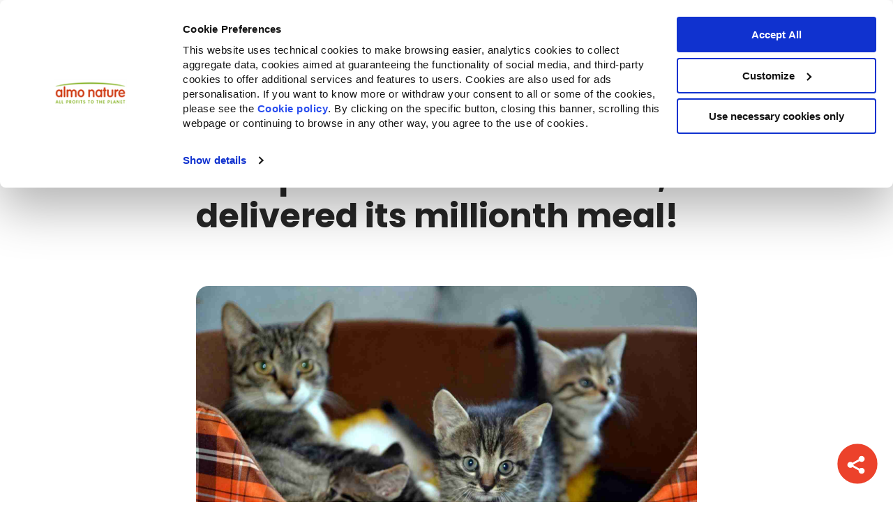

--- FILE ---
content_type: text/html; charset=UTF-8
request_url: https://blog.almonature.com/en-gb/companion-animal-for-life-delivered-its-millionth-meal
body_size: 17221
content:
<!doctype html><html lang="en-gb"><head>
    
    <meta charset="utf-8">
		<meta http-equiv="X-UA-Compatible" content="ie=edge">
    <title>Companion Animal For Life, delivered its millionth meal!</title>
    
      <link rel="shortcut icon" href="https://blog.almonature.com/hubfs/almo-favicon-1.png">
    

    












<meta name="description" content="An illustrated overview of what the Companion Animal for Life project has achieved in the past 3 months thanks to every cat and dog who enjoys Almo Nature.">


    
    
      
    


    
    <meta name="viewport" content="width=device-width, initial-scale=1">

    
    <meta property="og:description" content="An illustrated overview of what the Companion Animal for Life project has achieved in the past 3 months thanks to every cat and dog who enjoys Almo Nature.">
    <meta property="og:title" content="Companion Animal For Life, delivered its millionth meal!">
    <meta name="twitter:description" content="An illustrated overview of what the Companion Animal for Life project has achieved in the past 3 months thanks to every cat and dog who enjoys Almo Nature.">
    <meta name="twitter:title" content="Companion Animal For Life, delivered its millionth meal!">

    

    
    <style>
a.cta_button{-moz-box-sizing:content-box !important;-webkit-box-sizing:content-box !important;box-sizing:content-box !important;vertical-align:middle}.hs-breadcrumb-menu{list-style-type:none;margin:0px 0px 0px 0px;padding:0px 0px 0px 0px}.hs-breadcrumb-menu-item{float:left;padding:10px 0px 10px 10px}.hs-breadcrumb-menu-divider:before{content:'›';padding-left:10px}.hs-featured-image-link{border:0}.hs-featured-image{float:right;margin:0 0 20px 20px;max-width:50%}@media (max-width: 568px){.hs-featured-image{float:none;margin:0;width:100%;max-width:100%}}.hs-screen-reader-text{clip:rect(1px, 1px, 1px, 1px);height:1px;overflow:hidden;position:absolute !important;width:1px}
</style>

<link rel="stylesheet" href="https://blog.almonature.com/hubfs/hub_generated/template_assets/1/93276136595/1769180880266/template_main.min.css">
<link rel="stylesheet" href="https://blog.almonature.com/hubfs/hub_generated/template_assets/1/93276136596/1769180878524/template_blog.min.css">
<link rel="stylesheet" href="https://blog.almonature.com/hubfs/hub_generated/template_assets/1/93276699428/1769180879739/template_theme-overrides.min.css">
<link rel="stylesheet" href="https://blog.almonature.com/hubfs/hub_generated/module_assets/1/176766902356/1743223284271/module_related-post-listing.min.css">
<link rel="stylesheet" href="https://blog.almonature.com/hubfs/hub_generated/module_assets/1/70668143876/1743223219688/module_social-share.min.css">
<style>
  @font-face {
    font-family: "Poppins";
    font-weight: 400;
    font-style: normal;
    font-display: swap;
    src: url("/_hcms/googlefonts/Poppins/regular.woff2") format("woff2"), url("/_hcms/googlefonts/Poppins/regular.woff") format("woff");
  }
  @font-face {
    font-family: "Poppins";
    font-weight: 700;
    font-style: normal;
    font-display: swap;
    src: url("/_hcms/googlefonts/Poppins/700.woff2") format("woff2"), url("/_hcms/googlefonts/Poppins/700.woff") format("woff");
  }
  @font-face {
    font-family: "Inter";
    font-weight: 700;
    font-style: normal;
    font-display: swap;
    src: url("/_hcms/googlefonts/Inter/700.woff2") format("woff2"), url("/_hcms/googlefonts/Inter/700.woff") format("woff");
  }
  @font-face {
    font-family: "Inter";
    font-weight: 600;
    font-style: normal;
    font-display: swap;
    src: url("/_hcms/googlefonts/Inter/600.woff2") format("woff2"), url("/_hcms/googlefonts/Inter/600.woff") format("woff");
  }
  @font-face {
    font-family: "Inter";
    font-weight: 400;
    font-style: normal;
    font-display: swap;
    src: url("/_hcms/googlefonts/Inter/regular.woff2") format("woff2"), url("/_hcms/googlefonts/Inter/regular.woff") format("woff");
  }
  @font-face {
    font-family: "Inter";
    font-weight: 700;
    font-style: normal;
    font-display: swap;
    src: url("/_hcms/googlefonts/Inter/700.woff2") format("woff2"), url("/_hcms/googlefonts/Inter/700.woff") format("woff");
  }
</style>

    <script type="application/ld+json">
{
  "mainEntityOfPage" : {
    "@type" : "WebPage",
    "@id" : "https://blog.almonature.com/en-gb/companion-animal-for-life-delivered-its-millionth-meal"
  },
  "author" : {
    "name" : "Almo Nature",
    "url" : "https://blog.almonature.com/en-gb/author/almonature",
    "@type" : "Person"
  },
  "headline" : "Companion Animal For Life, delivered its millionth meal!",
  "datePublished" : "2019-09-29T22:00:00.000Z",
  "dateModified" : "2022-02-06T03:21:13.690Z",
  "publisher" : {
    "name" : "Almo Nature S.p.A",
    "logo" : {
      "url" : "https://blog.almonature.com/hubfs/almonature-logo-4.svg",
      "@type" : "ImageObject"
    },
    "@type" : "Organization"
  },
  "@context" : "https://schema.org",
  "@type" : "BlogPosting"
}
</script>


    
<!--  Added by GoogleTagManager integration -->
<script>
var _hsp = window._hsp = window._hsp || [];
window.dataLayer = window.dataLayer || [];
function gtag(){dataLayer.push(arguments);}

var useGoogleConsentModeV2 = true;
var waitForUpdateMillis = 1000;



var hsLoadGtm = function loadGtm() {
    if(window._hsGtmLoadOnce) {
      return;
    }

    if (useGoogleConsentModeV2) {

      gtag('set','developer_id.dZTQ1Zm',true);

      gtag('consent', 'default', {
      'ad_storage': 'denied',
      'analytics_storage': 'denied',
      'ad_user_data': 'denied',
      'ad_personalization': 'denied',
      'wait_for_update': waitForUpdateMillis
      });

      _hsp.push(['useGoogleConsentModeV2'])
    }

    (function(w,d,s,l,i){w[l]=w[l]||[];w[l].push({'gtm.start':
    new Date().getTime(),event:'gtm.js'});var f=d.getElementsByTagName(s)[0],
    j=d.createElement(s),dl=l!='dataLayer'?'&l='+l:'';j.async=true;j.src=
    'https://www.googletagmanager.com/gtm.js?id='+i+dl;f.parentNode.insertBefore(j,f);
    })(window,document,'script','dataLayer','GTM-59KV5Z6');

    window._hsGtmLoadOnce = true;
};

_hsp.push(['addPrivacyConsentListener', function(consent){
  if(consent.allowed || (consent.categories && consent.categories.analytics)){
    hsLoadGtm();
  }
}]);

</script>

<!-- /Added by GoogleTagManager integration -->


<script id="Cookiebot" src="https://consent.cookiebot.com/uc.js" data-cbid="8e67188a-cb4b-4a6e-87f4-fd028156d1b5" data-blockingmode="auto" type="text/javascript"></script>
<meta name="google-site-verification" content="F6roqLZoPUcitD0QMjh-kEZQbBv3aAlIdSyHIQb9tNc">
<link rel="amphtml" href="https://blog.almonature.com/en-gb/companion-animal-for-life-delivered-its-millionth-meal?hs_amp=true">

<meta property="og:image" content="https://blog.almonature.com/hubfs/Imported_Blog_Media/cat-727258_1920-Dec-21-2021-12-10-23-61-PM.jpg">
<meta property="og:image:width" content="1920">
<meta property="og:image:height" content="1271">

<meta name="twitter:image" content="https://blog.almonature.com/hubfs/Imported_Blog_Media/cat-727258_1920-Dec-21-2021-12-10-23-61-PM.jpg">


<meta property="og:url" content="https://blog.almonature.com/en-gb/companion-animal-for-life-delivered-its-millionth-meal">
<meta name="twitter:card" content="summary_large_image">

<link rel="canonical" href="https://blog.almonature.com/en-gb/companion-animal-for-life-delivered-its-millionth-meal">

<meta property="og:type" content="article">
<link rel="alternate" type="application/rss+xml" href="https://blog.almonature.com/en-gb/rss.xml">
<meta name="twitter:domain" content="blog.almonature.com">

<meta http-equiv="content-language" content="en-gb">







    

    
      
      
    

    <link rel="stylesheet" href="https://cdn.jsdelivr.net/npm/swiper@8/swiper-bundle.min.css">
    <script src="https://code.jquery.com/jquery-3.6.1.min.js"></script>
    <script src="https://cdn.jsdelivr.net/npm/swiper@8/swiper-bundle.min.js"></script>
  <meta name="generator" content="HubSpot"></head>
  <body class="bg-primary">
<!--  Added by GoogleTagManager integration -->
<noscript><iframe src="https://www.googletagmanager.com/ns.html?id=GTM-59KV5Z6" height="0" width="0" style="display:none;visibility:hidden"></iframe></noscript>

<!-- /Added by GoogleTagManager integration -->


    
      
      
    

    <div class="body-wrapper   hs-content-id-62360109320 hs-blog-post hs-blog-id-60517841548">
      
        <div id="hs_cos_wrapper_module_16703372553252" class="hs_cos_wrapper hs_cos_wrapper_widget hs_cos_wrapper_type_module" style="" data-hs-cos-general-type="widget" data-hs-cos-type="module">

















<header class="template-header bg-bright sh-1">
  <div id="mobile-menu" class="mobile-menu hide fadeIn-fast wrapper-center wrapper-s relative">
    <div class="flex-row menubar f-align-x-justify f-align-y-center px-2 bg-bright w-full absolute">

      <div class="flex-row f-align-y-center f-align-x-justify w-full">

        <div onclick="onClickToggleMenu()" id="open-menu-icon"></div>

        <div onclick="onClickToggleMenu()" id="close-menu-icon" class="hide">
          <svg class="menu-icon" width="28" height="27" viewbox="0 0 28 27" fill="none" xmlns="http://www.w3.org/2000/svg">
            <line x1="4" y1="23.1708" x2="23.799" y2="3.37178" stroke="#252525" stroke-width="5" stroke-linecap="round" />
            <line x1="3.53553" y1="3.37158" x2="23.3345" y2="23.1706" stroke="#252525" stroke-width="5" stroke-linecap="round" />
          </svg>
        </div>

        <div class="image-fit max-w-150 px-2 py-2">
          
          <a href="https://www.almonature.com/it/?hsLang=en-gb">
            <img src="https://blog.almonature.com/hubfs/raw_assets/public/almo-new-theme/images/logos/almonature-logo.svg" class=" w-full" alt="Almo Nature - Fondazione Capellino">
          </a>
        </div>

        <div style="width: 20px;"></div>
      </div>
    </div>
    <div class="m-wrapper-scroll px-2" style="overflow-y: auto">
      <div class="flex-column px-2 py-1 almo-mobile-menu fadeIn-fast" data-attr="primary-menu" id="primary-menu">
        
        
          
            
  
  
    <a href="https://www.almonature.com/it/?hsLang=en-gb" data-attr="PRODUCTS+%26+INGREDIENTS" class="has-mobile-sub-menu font-bold c-accent py-3  border-bottom-1 " title="PRODUCTS &amp; INGREDIENTS" onclick="stayOnSamePage()">
      
        PRODUCTS &amp; INGREDIENTS
      
    </a>
  

          
        
          
            
  
  
    <a href="https://www.almonature.com/it/?hsLang=en-gb" data-attr="ACTIVISM" class="has-mobile-sub-menu font-bold c-accent py-3  border-bottom-1 " title="ACTIVISM" onclick="stayOnSamePage()">
      
        ACTIVISM
      
    </a>
  

          
        
          
            
  
  
    <a href="https://www.almonature.com/it/?hsLang=en-gb" data-attr="COMMUNITY" class="has-mobile-sub-menu font-bold c-accent py-3  border-bottom-1 " title="COMMUNITY" onclick="stayOnSamePage()">
      
        COMMUNITY
      
    </a>
  

          
        
          
            
  
  
    <a href="https://www.almonature.com/it/?hsLang=en-gb" data-attr="TRANSPARENCY" class="has-mobile-sub-menu font-bold c-accent py-3  border-bottom-1 " title="TRANSPARENCY" onclick="stayOnSamePage()">
      
        TRANSPARENCY
      
    </a>
  

          
        
          
        
      </div>
      <div class="flex-row f-align-x-justify px-2 py-1 fadeIn-fast">
        
        
          
        
          
        
          
        
          
        
          
            
  
  
    <a href="https://fondazionecapellino.org/it/fondazione-capellino-old?hsLang=en-gb" class="font-bold c-accent py-3 " title="FONDAZIONE CAPELLINO">
      
        <img style="height: 40px" src="https://blog.almonature.com/hubfs/fondazione-capellino-logo.svg" alt="fondazione-capellino-logo">
      
    </a>
  

          
        
      </div>
      
        
          
            <div class="flex-column px-2 py-1 almo-mobile-menu hide fadeIn-fast" data-attr="PRODUCTS+%26+INGREDIENTS">
              <a class="back-button c-dark py-3 font-bold border-bottom-1 flex-row f-align-y-center f-gap-1" href="/en-gb/companion-animal-for-life-delivered-its-millionth-meal?hsLang=en-gb" data-attr="primary-menu" onclick="stayOnSamePage()">
                <svg width="14" height="20" viewbox="0 0 14 20" fill="none" xmlns="http://www.w3.org/2000/svg">
                  <path d="M11.0711 3.00681L4 10.0779L11.0711 17.1489" stroke="black" stroke-width="5" stroke-linecap="round" />
                </svg>
                PRODUCTS &amp; INGREDIENTS
              </a>
              
                <a data-attr="PRODUCTS+%26+INGREDIENTS-Cat+Food" class="font-bold c-accent has-mobile-sub-menu py-3   border-bottom-1 " href="/en-gb/companion-animal-for-life-delivered-its-millionth-meal?hsLang=en-gb" onclick="stayOnSamePage()">
                  Cat Food
                </a>
              
                <a data-attr="PRODUCTS+%26+INGREDIENTS-Dog+Food" class="font-bold c-accent has-mobile-sub-menu py-3   border-bottom-1 " href="/en-gb/companion-animal-for-life-delivered-its-millionth-meal?hsLang=en-gb" onclick="stayOnSamePage()">
                  Dog Food
                </a>
              
                <a data-attr="PRODUCTS+%26+INGREDIENTS-Cat+Litter" class="font-bold c-accent has-mobile-sub-menu py-3  " href="/en-gb/companion-animal-for-life-delivered-its-millionth-meal?hsLang=en-gb" onclick="stayOnSamePage()">
                  Cat Litter
                </a>
              
            </div>
          
        
      
        
          
            <div class="flex-column px-2 py-1 almo-mobile-menu hide fadeIn-fast" data-attr="ACTIVISM">
              <a class="back-button c-dark py-3 font-bold flex-row f-align-y-center f-gap-1" href="/en-gb/companion-animal-for-life-delivered-its-millionth-meal?hsLang=en-gb" data-attr="primary-menu" onclick="stayOnSamePage()">
                <svg width="14" height="20" viewbox="0 0 14 20" fill="none" xmlns="http://www.w3.org/2000/svg">
                  <path d="M11.0711 3.00681L4 10.0779L11.0711 17.1489" stroke="black" stroke-width="5" stroke-linecap="round" />
                </svg>
                ACTIVISM
              </a>

              <div>
                
                <div class="bg-grey-soft px-2 py-2 mb-3 radius-10">
                  <div class="py-2 font-bold" style="font-size: 1.125rem">Companion for Life</div>
                  
                    <a href="https://www.almonature.com/it/companion-for-life?hsLang=en-gb">
                      
                        
                        <div class="image-field f-basis-30  mb-3 radius-10 ">
                          
                            
                            <img src="https://blog.almonature.com/hubfs/1-Aug-06-2024-12-24-56-4610-PM.png" alt="1-Aug-06-2024-12-24-56-4610-PM" loading="lazy" class="image-fit">
                          
                        </div>
                        
                      
                      </a>
                  
                  <div class="read-more pt-2">
                    <a class="font-bold" href="" alt="">
                      
                    </a>
                  </div>
                </div>
                
                <div class="bg-grey-soft px-2 py-2 mb-3 radius-10">
                  <div class="py-2 font-bold" style="font-size: 1.125rem">Reintegration Economy</div>
                  
                    <a href="https://www.almonature.com/en/reintegration-economy?hsLang=en-gb">
                      
                        
                        <div class="image-field f-basis-30  mb-3 radius-10 ">
                          
                            
                            <img src="https://blog.almonature.com/hubfs/2-Aug-06-2024-12-25-33-0496-PM.png" alt="2-Aug-06-2024-12-25-33-0496-PM" loading="lazy" class="image-fit">
                          
                        </div>
                        
                      
                      </a>
                  
                  <div class="read-more pt-2">
                    <a class="font-bold" href="https://fondazionecapellino.org/it/fondazione-capellino?hsLang=en-gb" alt="">
                      
                    </a>
                  </div>
                </div>
                
              </div>
            </div>
          
        
      
        
          
            <div class="flex-column px-2 py-1 almo-mobile-menu hide fadeIn-fast" data-attr="COMMUNITY">
              <a class="back-button c-dark py-3 font-bold flex-row f-align-y-center f-gap-1" href="/en-gb/companion-animal-for-life-delivered-its-millionth-meal?hsLang=en-gb" data-attr="primary-menu" onclick="stayOnSamePage()">
                <svg width="14" height="20" viewbox="0 0 14 20" fill="none" xmlns="http://www.w3.org/2000/svg">
                  <path d="M11.0711 3.00681L4 10.0779L11.0711 17.1489" stroke="black" stroke-width="5" stroke-linecap="round" />
                </svg>
                COMMUNITY
              </a>

              <div>
                
                <div class="bg-grey-soft px-2 py-2 mb-3 radius-10">
                  <div class="py-2 font-bold" style="font-size: 1.125rem">Video</div>
                  
                    <a href="https://youtu.be/cWGp_CPQeU0?hsLang=en-gb">
                      
                        
                        <div class="image-field f-basis-30  mb-3 radius-10 ">
                          
                            
                            <img src="https://blog.almonature.com/hubfs/Imported%20sitepage%20images/maxresdefault.jpg" alt="maxresdefault" loading="lazy" class="image-fit">
                          
                        </div>
                        
                      
                      </a>
                  
                  <div class="read-more pt-2">
                    <a class="font-bold" href="https://www.youtube.com/@AlmoNatureOwnedByTheAnimals" alt="Discover more">
                      Discover more
                    </a>
                  </div>
                </div>
                
                <div class="bg-grey-soft px-2 py-2 mb-3 radius-10">
                  <div class="py-2 font-bold" style="font-size: 1.125rem">Blog</div>
                  
                    <a href="https://blog.almonature.com/en-gb/hfc-petfood-what-is-it?hsLang=en-gb">
                      
                        
                          <div class="flex-row f-align-y-center mb-3 radius-10 bg-bright type-2-list-items">
                        
                        <div class="image-field f-basis-30 ">
                          
                            
                            <img src="https://blog.almonature.com/hubfs/Imported%20sitepage%20images/Cover-1.jpg" alt="Cover-1" loading="lazy" class="image-fit">
                          
                        </div>
                        
                          <div class="py-2 px-3">
                            HFC petfood: what is it?
                          </div>
                        </div>
                        
                      
                      </a>
                  
                    <a href="https://blog.almonature.com/en-gb/come-migliorare-la-tua-relazione-col-gatto?hsLang=en-gb">
                      
                        
                          <div class="flex-row f-align-y-center mb-3 radius-10 bg-bright type-2-list-items">
                        
                        <div class="image-field f-basis-30 ">
                          
                            
                            <img src="https://blog.almonature.com/hubfs/Imported%20sitepage%20images/Blog-post_1140x630_main01.jpg" alt="Blog-post_1140x630_main01" loading="lazy" class="image-fit">
                          
                        </div>
                        
                          <div class="py-2 px-3">
                            How to improve your relationship with your cat
                          </div>
                        </div>
                        
                      
                      </a>
                  
                    <a href="https://blog.almonature.com/en-gb/rescue-dogs?hsLang=en-gb">
                      
                        
                          <div class="flex-row f-align-y-center mb-3 radius-10 bg-bright type-2-list-items">
                        
                        <div class="image-field f-basis-30 ">
                          
                            
                            <img src="https://blog.almonature.com/hubfs/Imported%20sitepage%20images/Blog-post_1140x630_main-1.webp" alt="Blog-post_1140x630_main-1" loading="lazy" class="image-fit">
                          
                        </div>
                        
                          <div class="py-2 px-3">
                            The Army of Rescue Dogs
                          </div>
                        </div>
                        
                      
                      </a>
                  
                  <div class="read-more pt-2">
                    <a class="font-bold" href="https://blog.almonature.com/en-gb" alt="Discover more articles">
                      Discover more articles
                    </a>
                  </div>
                </div>
                
                <div class="bg-grey-soft px-2 py-2 mb-3 radius-10">
                  <div class="py-2 font-bold" style="font-size: 1.125rem">Press release (Italian)</div>
                  
                    <a href="https://www.almonature.com/it-it/press?hsLang=en-gb">
                      
                        
                        <div class="image-field f-basis-30  mb-3 radius-10 ">
                          
                            
                            <img src="https://blog.almonature.com/hubfs/custom-video-thumbnails/Supporting%20cats%20and%20dogs%20in%20Ukraine-thumb-1.jpeg" alt="Supporting cats and dogs in Ukraine-thumb-1" loading="lazy" class="image-fit">
                          
                        </div>
                        
                      
                      </a>
                  
                  <div class="read-more pt-2">
                    <a class="font-bold" href="" alt="">
                      
                    </a>
                  </div>
                </div>
                
              </div>
            </div>
          
        
      
        
          
            <div class="flex-column px-2 py-1 almo-mobile-menu hide fadeIn-fast" data-attr="TRANSPARENCY">
              <a class="back-button c-dark py-3 font-bold flex-row f-align-y-center f-gap-1" href="/en-gb/companion-animal-for-life-delivered-its-millionth-meal?hsLang=en-gb" data-attr="primary-menu" onclick="stayOnSamePage()">
                <svg width="14" height="20" viewbox="0 0 14 20" fill="none" xmlns="http://www.w3.org/2000/svg">
                  <path d="M11.0711 3.00681L4 10.0779L11.0711 17.1489" stroke="black" stroke-width="5" stroke-linecap="round" />
                </svg>
                TRANSPARENCY
              </a>

              <div>
                
                <div class="bg-grey-soft px-2 py-2 mb-3 radius-10">
                  <div class="py-2 font-bold" style="font-size: 1.125rem">Our history</div>
                  
                    <a href="https://www.almonature.com/en/our-history?hsLang=en-gb">
                      
                        
                        <div class="image-field f-basis-30  mb-3 radius-10 ">
                          
                            
                            <img src="https://blog.almonature.com/hubfs/ark-meni.webp" alt="ark-meni" loading="lazy" class="image-fit">
                          
                        </div>
                        
                      
                      </a>
                  
                  <div class="read-more pt-2">
                    <a class="font-bold" href="" alt="">
                      
                    </a>
                  </div>
                </div>
                
                <div class="bg-grey-soft px-2 py-2 mb-3 radius-10">
                  <div class="py-2 font-bold" style="font-size: 1.125rem">The company</div>
                  
                    <a href="https://www.almonature.com/en/full-reporting?hsLang=en-gb">
                      
                        
                        <div class="image-field f-basis-30  mb-3 radius-10 ">
                          
                            
                            <img src="https://blog.almonature.com/hubfs/Lazienda.png" alt="Lazienda" loading="lazy" class="image-fit">
                          
                        </div>
                        
                      
                      </a>
                  
                  <div class="read-more pt-2">
                    <a class="font-bold" href="https://fondazionecapellino.org/it/fondazione-capellino?hsLang=en-gb" alt="">
                      
                    </a>
                  </div>
                </div>
                
              </div>
            </div>
          
        
      
        
      
      
        
          
              
                <div class="flex-column px-2 py-1 almo-mobile-menu hide fadeIn-fast" data-attr="PRODUCTS+%26+INGREDIENTS-Cat+Food">
                  <a class="back-button c-dark py-3 font-bold flex-row f-align-y-center f-gap-1" href="/en-gb/companion-animal-for-life-delivered-its-millionth-meal?hsLang=en-gb" data-attr="PRODUCTS+%26+INGREDIENTS" onclick="stayOnSamePage()">
                    <svg width="14" height="20" viewbox="0 0 14 20" fill="none" xmlns="http://www.w3.org/2000/svg">
                      <path d="M11.0711 3.00681L4 10.0779L11.0711 17.1489" stroke="black" stroke-width="5" stroke-linecap="round" />
                    </svg>
                    Cat Food
                  </a>

                  
                    <div class="bg-grey-soft px-4 py-2 radius-10" style="margin-bottom: 1.25rem;">
                      <div class="c-accent font-bold py-3" style="font-size: 1.25rem;">
                        Cat Food
                      </div>
                      
                      <div class="simple-menu-tree">
                        <span id="hs_cos_wrapper_module_16703372553252_" class="hs_cos_wrapper hs_cos_wrapper_widget hs_cos_wrapper_type_simple_menu" style="" data-hs-cos-general-type="widget" data-hs-cos-type="simple_menu"><div id="hs_menu_wrapper_module_16703372553252_" class="hs-menu-wrapper active-branch flyouts hs-menu-flow-horizontal" role="navigation" data-sitemap-name="" data-menu-id="" aria-label="Navigation Menu">
 <ul role="menu">
  <li class="hs-menu-item hs-menu-depth-1" role="none"><a href="https://www.almonature.com/en/cat-kibble" role="menuitem" target="_self">Kibble</a></li>
  <li class="hs-menu-item hs-menu-depth-1" role="none"><a href="https://www.almonature.com/en/wet-cat-food" role="menuitem" target="_self">Wet food</a></li>
  <li class="hs-menu-item hs-menu-depth-1" role="none"><a href="https://www.almonature.com/en/cat-snack" role="menuitem" target="_self">Snack</a></li>
  <li class="hs-menu-item hs-menu-depth-1" role="none"><a href="https://www.almonature.com/en/cat-products" role="menuitem" target="_self">All Cat Food</a></li>
 </ul>
</div></span>
                      </div>
                    </div>
                  

                  <div class="flex-column f-gap-1 py-2">
                  
                    <a class="flex-row menu-bottom-cards f-align-x-center f-align-y-center" href="https://www.almonature.com/en/impact-on-biodiversity?hsLang=en-gb">
                      <div class="f-basis-10">
                        <img src="https://blog.almonature.com/hubfs/Leaf.svg">
                      </div>
                      <div class="f-basis-90 px-3">
                        <div class="flex-column">
                          <div class="title">Impact on biodiversity</div>
                          <div class="description"></div>
                        </div>
                      </div>
                    </a>
                  
                    <a class="flex-row menu-bottom-cards f-align-x-center f-align-y-center" href="https://www.almonature.com/en/cat-nutrition-advice?hsLang=en-gb">
                      <div class="f-basis-10">
                        <img src="https://blog.almonature.com/hubfs/Dog%20Bowl.svg">
                      </div>
                      <div class="f-basis-90 px-3">
                        <div class="flex-column">
                          <div class="title">Cat nutrition advice</div>
                          <div class="description"></div>
                        </div>
                      </div>
                    </a>
                  
                  </div>
                </div>
              
                <div class="flex-column px-2 py-1 almo-mobile-menu hide fadeIn-fast" data-attr="PRODUCTS+%26+INGREDIENTS-Dog+Food">
                  <a class="back-button c-dark py-3 font-bold flex-row f-align-y-center f-gap-1" href="/en-gb/companion-animal-for-life-delivered-its-millionth-meal?hsLang=en-gb" data-attr="PRODUCTS+%26+INGREDIENTS" onclick="stayOnSamePage()">
                    <svg width="14" height="20" viewbox="0 0 14 20" fill="none" xmlns="http://www.w3.org/2000/svg">
                      <path d="M11.0711 3.00681L4 10.0779L11.0711 17.1489" stroke="black" stroke-width="5" stroke-linecap="round" />
                    </svg>
                    Dog Food
                  </a>

                  
                    <div class="bg-grey-soft px-4 py-2 radius-10" style="margin-bottom: 1.25rem;">
                      <div class="c-accent font-bold py-3" style="font-size: 1.25rem;">
                        Dog Food
                      </div>
                      
                      <div class="simple-menu-tree">
                        <span id="hs_cos_wrapper_module_16703372553252_" class="hs_cos_wrapper hs_cos_wrapper_widget hs_cos_wrapper_type_simple_menu" style="" data-hs-cos-general-type="widget" data-hs-cos-type="simple_menu"><div id="hs_menu_wrapper_module_16703372553252_" class="hs-menu-wrapper active-branch flyouts hs-menu-flow-horizontal" role="navigation" data-sitemap-name="" data-menu-id="" aria-label="Navigation Menu">
 <ul role="menu">
  <li class="hs-menu-item hs-menu-depth-1" role="none"><a href="https://www.almonature.com/en/dog-kibble" role="menuitem" target="_self">Kibble</a></li>
  <li class="hs-menu-item hs-menu-depth-1" role="none"><a href="https://www.almonature.com/en/wet-dog" role="menuitem" target="_self">Wet food</a></li>
  <li class="hs-menu-item hs-menu-depth-1" role="none"><a href="https://www.almonature.com/en/dog-snack" role="menuitem" target="_self">Snack</a></li>
  <li class="hs-menu-item hs-menu-depth-1" role="none"><a href="https://www.almonature.com/en/dog-products" role="menuitem" target="_self">All Dog Food</a></li>
 </ul>
</div></span>
                      </div>
                    </div>
                  

                  <div class="flex-column f-gap-1 py-2">
                  
                    <a class="flex-row menu-bottom-cards f-align-x-center f-align-y-center" href="https://www.almonature.com/en/impact-on-biodiversity?hsLang=en-gb">
                      <div class="f-basis-10">
                        <img src="https://blog.almonature.com/hubfs/Leaf.svg">
                      </div>
                      <div class="f-basis-90 px-3">
                        <div class="flex-column">
                          <div class="title">Impact on biodiversity</div>
                          <div class="description"></div>
                        </div>
                      </div>
                    </a>
                  
                    <a class="flex-row menu-bottom-cards f-align-x-center f-align-y-center" href="https://www.almonature.com/en/dog-nutrition-advice?hsLang=en-gb">
                      <div class="f-basis-10">
                        <img src="https://blog.almonature.com/hubfs/Dog%20Bowl.svg">
                      </div>
                      <div class="f-basis-90 px-3">
                        <div class="flex-column">
                          <div class="title">Dog nutrition advice</div>
                          <div class="description"></div>
                        </div>
                      </div>
                    </a>
                  
                  </div>
                </div>
              
                <div class="flex-column px-2 py-1 almo-mobile-menu hide fadeIn-fast" data-attr="PRODUCTS+%26+INGREDIENTS-Cat+Litter">
                  <a class="back-button c-dark py-3 font-bold flex-row f-align-y-center f-gap-1" href="/en-gb/companion-animal-for-life-delivered-its-millionth-meal?hsLang=en-gb" data-attr="PRODUCTS+%26+INGREDIENTS" onclick="stayOnSamePage()">
                    <svg width="14" height="20" viewbox="0 0 14 20" fill="none" xmlns="http://www.w3.org/2000/svg">
                      <path d="M11.0711 3.00681L4 10.0779L11.0711 17.1489" stroke="black" stroke-width="5" stroke-linecap="round" />
                    </svg>
                    Cat Litter
                  </a>

                  
                    <div class="bg-grey-soft px-4 py-2 radius-10" style="margin-bottom: 1.25rem;">
                      <div class="c-accent font-bold py-3" style="font-size: 1.25rem;">
                        Cat Litter
                      </div>
                      
                      <div class="simple-menu-tree">
                        <span id="hs_cos_wrapper_module_16703372553252_" class="hs_cos_wrapper hs_cos_wrapper_widget hs_cos_wrapper_type_simple_menu" style="" data-hs-cos-general-type="widget" data-hs-cos-type="simple_menu"><div id="hs_menu_wrapper_module_16703372553252_" class="hs-menu-wrapper active-branch flyouts hs-menu-flow-horizontal" role="navigation" data-sitemap-name="" data-menu-id="" aria-label="Navigation Menu">
 <ul role="menu">
  <li class="hs-menu-item hs-menu-depth-1" role="none"><a href="https://www.almonature.com/en/catlitter-soft-texture" role="menuitem" target="_self">For short haired cats</a></li>
  <li class="hs-menu-item hs-menu-depth-1" role="none"><a href="https://www.almonature.com/en/catlitter-grain-texture" role="menuitem" target="_self">For all cats</a></li>
 </ul>
</div></span>
                      </div>
                    </div>
                  

                  <div class="flex-column f-gap-1 py-2">
                  
                    <a class="flex-row menu-bottom-cards f-align-x-center f-align-y-center" href="https://www.almonature.com/en/impact-on-biodiversity?hsLang=en-gb">
                      <div class="f-basis-10">
                        <img src="https://blog.almonature.com/hubfs/Leaf.svg">
                      </div>
                      <div class="f-basis-90 px-3">
                        <div class="flex-column">
                          <div class="title">Impact on biodiversity</div>
                          <div class="description"></div>
                        </div>
                      </div>
                    </a>
                  
                    <a class="flex-row menu-bottom-cards f-align-x-center f-align-y-center" href="https://www.almonature.com/en/cat-nutrition-advice?hsLang=en-gb">
                      <div class="f-basis-10">
                        <img src="https://blog.almonature.com/hubfs/Dog%20Bowl.svg">
                      </div>
                      <div class="f-basis-90 px-3">
                        <div class="flex-column">
                          <div class="title">Cat nutrition advice</div>
                          <div class="description"></div>
                        </div>
                      </div>
                    </a>
                  
                  </div>
                </div>
              
          
        
      
        
          
        
      
        
          
        
      
        
          
        
      
        
      
      
    </div>
  </div>
  <div class="wrapper-center wrapper-xxl px-2">
    <div class="flex-row menubar f-align-x-justify f-align-y-center bg-bright w-full">
      <div class="flex-row f-align-y-center f-align-x-justify w-full relative">
        <div id="hamburger" class="hide-desktop" onclick="onClickToggleMenu()" style="padding: 1.06rem 0;">
          <a href="/en-gb/companion-animal-for-life-delivered-its-millionth-meal?hsLang=en-gb" onclick="stayOnSamePage()">
            <svg class="menu-icon " width="33" height="26" viewbox="0 0 33 26" fill="none" xmlns="http://www.w3.org/2000/svg">
              <line x1="2.5" y1="2.53894" x2="30.5" y2="2.53894" stroke="#252525" stroke-width="5" stroke-linecap="round" />
              <line x1="2.5" y1="12.5389" x2="30.5" y2="12.5389" stroke="#252525" stroke-width="5" stroke-linecap="round" />
              <line x1="2.5" y1="22.5389" x2="30.5" y2="22.5389" stroke="#252525" stroke-width="5" stroke-linecap="round" />
            </svg>

          </a>
        </div>
        <div id="logo" class="image-fit max-w-150 py-1 px-2">
          <a href="https://www.almonature.com/it/?hsLang=en-gb">
            <img alt="Almo Nature" class=" w-full" src="https://blog.almonature.com/hubfs/raw_assets/public/almo-new-theme/images/logos/almonature-logo.svg">
          </a>
        </div>
        <div class="hide-desktop" style="width: 22px">
          <!-- To show logo in center for flex row container -->
          &nbsp;
        </div>
        <div id="navigation-container" class="flex-row hide-mobile w-full" style="padding-right: 25px;">
          <nav id="navigation-nav" class="w-full pl-5">
            <ul id="navigation" class="navigation flex-row f-gap-2 f-mobile hide-mobile f-align-x-center f-align-y-center">
              
                
                  
  <li>
    
    
        
          <a href="https://www.almonature.com/it/?hsLang=en-gb" class="menu-label c-dark" title="PRODUCTS &amp; INGREDIENTS" onclick="stayOnSamePage()">
            PRODUCTS &amp; INGREDIENTS
          </a>
        
      <div class="megamenu wrapper-xl c-dark w-full">
        <div class="wrapper-xl menu-shadow wrapper-center bg-bright">
        
          <div class="menu-type-1  flex-row f-mobile">
            <div class="f-basis-30">
              <ul class="main-sub-menu">
                
                  <li>
                    <a data-attr="Cat+Food" class="sub-menu-type-1  active " href="/en-gb/companion-animal-for-life-delivered-its-millionth-meal?hsLang=en-gb" onclick="stayOnSamePage()">
                    Cat Food
                    </a>
                  </li>
                
                  <li>
                    <a data-attr="Dog+Food" class="sub-menu-type-1 " href="/en-gb/companion-animal-for-life-delivered-its-millionth-meal?hsLang=en-gb" onclick="stayOnSamePage()">
                    Dog Food
                    </a>
                  </li>
                
                  <li>
                    <a data-attr="Cat+Litter" class="sub-menu-type-1 " href="/en-gb/companion-animal-for-life-delivered-its-millionth-meal?hsLang=en-gb" onclick="stayOnSamePage()">
                    Cat Litter
                    </a>
                  </li>
                
              </ul>
            </div>
            
            <div data-attr="Cat+Food" class="f-basis-90 sub-menu-type-1-links">
              <div class="flex-row f-mobile f-gap-1 py-5 px-2">
                
                
                <div class="f-basis-100 px-3 ">
                  <div class="flex-column">
                    <div class="sub-menu-title">
                      Cat Food
                    </div>
                    <div class="sub-menu-description pt-1">
                      
                    </div>
                    <div class="sub-menu-links">
                      <span id="hs_cos_wrapper_module_16703372553252_" class="hs_cos_wrapper hs_cos_wrapper_widget hs_cos_wrapper_type_simple_menu" style="" data-hs-cos-general-type="widget" data-hs-cos-type="simple_menu"><div id="hs_menu_wrapper_module_16703372553252_" class="hs-menu-wrapper active-branch flyouts hs-menu-flow-horizontal" role="navigation" data-sitemap-name="" data-menu-id="" aria-label="Navigation Menu">
 <ul role="menu">
  <li class="hs-menu-item hs-menu-depth-1" role="none"><a href="https://www.almonature.com/en/cat-kibble" role="menuitem" target="_self">Kibble</a></li>
  <li class="hs-menu-item hs-menu-depth-1" role="none"><a href="https://www.almonature.com/en/wet-cat-food" role="menuitem" target="_self">Wet food</a></li>
  <li class="hs-menu-item hs-menu-depth-1" role="none"><a href="https://www.almonature.com/en/cat-snack" role="menuitem" target="_self">Snack</a></li>
  <li class="hs-menu-item hs-menu-depth-1" role="none"><a href="https://www.almonature.com/en/cat-products" role="menuitem" target="_self">All Cat Food</a></li>
 </ul>
</div></span>
                    </div>
                  </div>
                </div>
                
              </div>
              <div class="w-100 flex-row f-mobile f-gap-2 px-2 py-2">
                
                  
                    <a class="f-basis-50 flex-row menu-bottom-cards f-align-x-center f-align-y-center" href="https://www.almonature.com/en/impact-on-biodiversity?hsLang=en-gb">
                      <div class="f-basis-10">
                        <img src="https://blog.almonature.com/hubfs/Leaf.svg" alt="Impact on biodiversity">
                      </div>
                      <div class="f-basis-90 px-3">
                        <div class="flex-column">
                          <div class="title">Impact on biodiversity</div>
                          <div class="description"></div>
                        </div>
                      </div>
                    </a>
                  
                
                  
                    <a class="f-basis-50 flex-row menu-bottom-cards f-align-x-center f-align-y-center" href="https://www.almonature.com/en/cat-nutrition-advice?hsLang=en-gb">
                      <div class="f-basis-10">
                        <img src="https://blog.almonature.com/hubfs/Dog%20Bowl.svg" alt="Cat nutrition advice">
                      </div>
                      <div class="f-basis-90 px-3">
                        <div class="flex-column">
                          <div class="title">Cat nutrition advice</div>
                          <div class="description"></div>
                        </div>
                      </div>
                    </a>
                  
                
              </div>
            </div>
            
            <div data-attr="Dog+Food" class="f-basis-90 sub-menu-type-1-links" style="display: none">
              <div class="flex-row f-mobile f-gap-1 py-5 px-2">
                
                
                <div class="f-basis-100 px-3 ">
                  <div class="flex-column">
                    <div class="sub-menu-title">
                      Dog Food
                    </div>
                    <div class="sub-menu-description pt-1">
                      
                    </div>
                    <div class="sub-menu-links">
                      <span id="hs_cos_wrapper_module_16703372553252_" class="hs_cos_wrapper hs_cos_wrapper_widget hs_cos_wrapper_type_simple_menu" style="" data-hs-cos-general-type="widget" data-hs-cos-type="simple_menu"><div id="hs_menu_wrapper_module_16703372553252_" class="hs-menu-wrapper active-branch flyouts hs-menu-flow-horizontal" role="navigation" data-sitemap-name="" data-menu-id="" aria-label="Navigation Menu">
 <ul role="menu">
  <li class="hs-menu-item hs-menu-depth-1" role="none"><a href="https://www.almonature.com/en/dog-kibble" role="menuitem" target="_self">Kibble</a></li>
  <li class="hs-menu-item hs-menu-depth-1" role="none"><a href="https://www.almonature.com/en/wet-dog" role="menuitem" target="_self">Wet food</a></li>
  <li class="hs-menu-item hs-menu-depth-1" role="none"><a href="https://www.almonature.com/en/dog-snack" role="menuitem" target="_self">Snack</a></li>
  <li class="hs-menu-item hs-menu-depth-1" role="none"><a href="https://www.almonature.com/en/dog-products" role="menuitem" target="_self">All Dog Food</a></li>
 </ul>
</div></span>
                    </div>
                  </div>
                </div>
                
              </div>
              <div class="w-100 flex-row f-mobile f-gap-2 px-2 py-2">
                
                  
                    <a class="f-basis-50 flex-row menu-bottom-cards f-align-x-center f-align-y-center" href="https://www.almonature.com/en/impact-on-biodiversity?hsLang=en-gb">
                      <div class="f-basis-10">
                        <img src="https://blog.almonature.com/hubfs/Leaf.svg" alt="Impact on biodiversity">
                      </div>
                      <div class="f-basis-90 px-3">
                        <div class="flex-column">
                          <div class="title">Impact on biodiversity</div>
                          <div class="description"></div>
                        </div>
                      </div>
                    </a>
                  
                
                  
                    <a class="f-basis-50 flex-row menu-bottom-cards f-align-x-center f-align-y-center" href="https://www.almonature.com/en/dog-nutrition-advice?hsLang=en-gb">
                      <div class="f-basis-10">
                        <img src="https://blog.almonature.com/hubfs/Dog%20Bowl.svg" alt="Dog nutrition advice">
                      </div>
                      <div class="f-basis-90 px-3">
                        <div class="flex-column">
                          <div class="title">Dog nutrition advice</div>
                          <div class="description"></div>
                        </div>
                      </div>
                    </a>
                  
                
              </div>
            </div>
            
            <div data-attr="Cat+Litter" class="f-basis-90 sub-menu-type-1-links" style="display: none">
              <div class="flex-row f-mobile f-gap-1 py-5 px-2">
                
                
                <div class="f-basis-100 px-3 ">
                  <div class="flex-column">
                    <div class="sub-menu-title">
                      Cat Litter
                    </div>
                    <div class="sub-menu-description pt-1">
                      
                    </div>
                    <div class="sub-menu-links">
                      <span id="hs_cos_wrapper_module_16703372553252_" class="hs_cos_wrapper hs_cos_wrapper_widget hs_cos_wrapper_type_simple_menu" style="" data-hs-cos-general-type="widget" data-hs-cos-type="simple_menu"><div id="hs_menu_wrapper_module_16703372553252_" class="hs-menu-wrapper active-branch flyouts hs-menu-flow-horizontal" role="navigation" data-sitemap-name="" data-menu-id="" aria-label="Navigation Menu">
 <ul role="menu">
  <li class="hs-menu-item hs-menu-depth-1" role="none"><a href="https://www.almonature.com/en/catlitter-soft-texture" role="menuitem" target="_self">For short haired cats</a></li>
  <li class="hs-menu-item hs-menu-depth-1" role="none"><a href="https://www.almonature.com/en/catlitter-grain-texture" role="menuitem" target="_self">For all cats</a></li>
 </ul>
</div></span>
                    </div>
                  </div>
                </div>
                
              </div>
              <div class="w-100 flex-row f-mobile f-gap-2 px-2 py-2">
                
                  
                    <a class="f-basis-50 flex-row menu-bottom-cards f-align-x-center f-align-y-center" href="https://www.almonature.com/en/impact-on-biodiversity?hsLang=en-gb">
                      <div class="f-basis-10">
                        <img src="https://blog.almonature.com/hubfs/Leaf.svg" alt="Impact on biodiversity">
                      </div>
                      <div class="f-basis-90 px-3">
                        <div class="flex-column">
                          <div class="title">Impact on biodiversity</div>
                          <div class="description"></div>
                        </div>
                      </div>
                    </a>
                  
                
                  
                    <a class="f-basis-50 flex-row menu-bottom-cards f-align-x-center f-align-y-center" href="https://www.almonature.com/en/cat-nutrition-advice?hsLang=en-gb">
                      <div class="f-basis-10">
                        <img src="https://blog.almonature.com/hubfs/Dog%20Bowl.svg" alt="Cat nutrition advice">
                      </div>
                      <div class="f-basis-90 px-3">
                        <div class="flex-column">
                          <div class="title">Cat nutrition advice</div>
                          <div class="description"></div>
                        </div>
                      </div>
                    </a>
                  
                
              </div>
            </div>
            
          </div>
        
        </div>
      </div>
    
  </li>

                
              
                
                  
  <li>
    
    
        
          <a href="https://www.almonature.com/it/?hsLang=en-gb" class="menu-label c-dark" title="ACTIVISM" onclick="stayOnSamePage()">
            ACTIVISM
          </a>
        
      <div class="megamenu wrapper-xl c-dark w-full">
        <div class="wrapper-xl menu-shadow wrapper-center bg-bright">
        
          <div class="menu-type-2 flex-row f-mobile py-1 px-2">
            
            
            
            <div class="f-basis-50 aspect-21-9  my-2 px-4  border-right ">
              
                <div class="title">
                Companion for Life
                </div>
              
              
                <a href="https://www.almonature.com/it/companion-for-life?hsLang=en-gb">
                  
                    
                        <div class="image-field  mb-3 radius-10 ">
                          
                            
                            <img src="https://blog.almonature.com/hubfs/1-Aug-06-2024-12-24-56-4610-PM.png" alt="1-Aug-06-2024-12-24-56-4610-PM" loading="lazy" class="image-fit">
                          
                        </div>
                    
                  
                </a>
              
              
            </div>
            
            
            
            <div class="f-basis-50 aspect-21-9  my-2 px-4 ">
              
                <div class="title">
                Reintegration Economy
                </div>
              
              
                <a href="https://www.almonature.com/en/reintegration-economy?hsLang=en-gb">
                  
                    
                        <div class="image-field  mb-3 radius-10 ">
                          
                            
                            <img src="https://blog.almonature.com/hubfs/2-Aug-06-2024-12-25-33-0496-PM.png" alt="2-Aug-06-2024-12-25-33-0496-PM" loading="lazy" class="image-fit">
                          
                        </div>
                    
                  
                </a>
              
              
                <div class="read-more pt-2">
                  <a href="https://fondazionecapellino.org/it/fondazione-capellino?hsLang=en-gb" alt="" target="_blank">
                    
                  </a>
                </div>
              
            </div>
            
          </div>
        
        </div>
      </div>
    
  </li>

                
              
                
                  
  <li>
    
    
        
          <a href="https://www.almonature.com/it/?hsLang=en-gb" class="menu-label c-dark" title="COMMUNITY" onclick="stayOnSamePage()">
            COMMUNITY
          </a>
        
      <div class="megamenu wrapper-xl c-dark w-full">
        <div class="wrapper-xl menu-shadow wrapper-center bg-bright">
        
          <div class="menu-type-2 flex-row f-mobile py-1 px-2">
            
            
            
            <div class="f-basis-33 aspect-1-1  my-2 px-4  border-right ">
              
                <div class="title">
                Video
                </div>
              
              
                <a href="https://youtu.be/cWGp_CPQeU0?hsLang=en-gb">
                  
                    
                        <div class="image-field  mb-3 radius-10 ">
                          
                            
                            <img src="https://blog.almonature.com/hubfs/Imported%20sitepage%20images/maxresdefault.jpg" alt="maxresdefault" loading="lazy" class="image-fit">
                          
                        </div>
                    
                  
                </a>
              
              
                <div class="read-more pt-2">
                  <a href="https://www.youtube.com/@AlmoNatureOwnedByTheAnimals?hsLang=en-gb" alt="Discover more" target="_blank">
                    Discover more
                  </a>
                </div>
              
            </div>
            
            
            
            <div class="f-basis-33 aspect-1-1  my-2 px-4  border-right ">
              
                <div class="title">
                Blog
                </div>
              
              
                <a href="https://blog.almonature.com/en-gb/hfc-petfood-what-is-it?hsLang=en-gb">
                  
                    
                      <div class="flex-row f-align-y-center radius-10 type-2-list-items  has-image " style="margin-bottom: 0.3rem;">
                    
                        <div class="image-field ">
                          
                            
                            <img src="https://blog.almonature.com/hubfs/Imported%20sitepage%20images/Cover-1.jpg" alt="Cover-1" loading="lazy" class="image-fit">
                          
                        </div>
                    
                        <div class="py-2 px-3">
                          HFC petfood: what is it?
                        </div>
                      </div>
                    
                  
                </a>
              
                <a href="https://blog.almonature.com/en-gb/come-migliorare-la-tua-relazione-col-gatto?hsLang=en-gb">
                  
                    
                      <div class="flex-row f-align-y-center radius-10 type-2-list-items  has-image " style="margin-bottom: 0.3rem;">
                    
                        <div class="image-field ">
                          
                            
                            <img src="https://blog.almonature.com/hubfs/Imported%20sitepage%20images/Blog-post_1140x630_main01.jpg" alt="Blog-post_1140x630_main01" loading="lazy" class="image-fit">
                          
                        </div>
                    
                        <div class="py-2 px-3">
                          How to improve your relationship with your cat
                        </div>
                      </div>
                    
                  
                </a>
              
                <a href="https://blog.almonature.com/en-gb/rescue-dogs?hsLang=en-gb">
                  
                    
                      <div class="flex-row f-align-y-center radius-10 type-2-list-items  has-image " style="margin-bottom: 0.3rem;">
                    
                        <div class="image-field ">
                          
                            
                            <img src="https://blog.almonature.com/hubfs/Imported%20sitepage%20images/Blog-post_1140x630_main-1.webp" alt="Blog-post_1140x630_main-1" loading="lazy" class="image-fit">
                          
                        </div>
                    
                        <div class="py-2 px-3">
                          The Army of Rescue Dogs
                        </div>
                      </div>
                    
                  
                </a>
              
              
                <div class="read-more pt-2">
                  <a href="https://blog.almonature.com/en-gb?hsLang=en-gb" alt="Discover more articles" target="_blank">
                    Discover more articles
                  </a>
                </div>
              
            </div>
            
            
            
            <div class="f-basis-33 aspect-1-1  my-2 px-4 ">
              
                <div class="title">
                Press release (Italian)
                </div>
              
              
                <a href="https://www.almonature.com/it-it/press?hsLang=en-gb">
                  
                    
                        <div class="image-field  mb-3 radius-10 ">
                          
                            
                            <img src="https://blog.almonature.com/hubfs/custom-video-thumbnails/Supporting%20cats%20and%20dogs%20in%20Ukraine-thumb-1.jpeg" alt="Supporting cats and dogs in Ukraine-thumb-1" loading="lazy" class="image-fit">
                          
                        </div>
                    
                  
                </a>
              
              
            </div>
            
          </div>
        
        </div>
      </div>
    
  </li>

                
              
                
                  
  <li>
    
    
        
          <a href="https://www.almonature.com/it/?hsLang=en-gb" class="menu-label c-dark" title="TRANSPARENCY" onclick="stayOnSamePage()">
            TRANSPARENCY
          </a>
        
      <div class="megamenu wrapper-xl c-dark w-full">
        <div class="wrapper-xl menu-shadow wrapper-center bg-bright">
        
          <div class="menu-type-2 flex-row f-mobile py-1 px-2">
            
            
            
            <div class="f-basis-50 aspect-21-9  my-2 px-4  border-right ">
              
                <div class="title">
                Our history
                </div>
              
              
                <a href="https://www.almonature.com/en/our-history?hsLang=en-gb">
                  
                    
                        <div class="image-field  mb-3 radius-10 ">
                          
                            
                            <img src="https://blog.almonature.com/hubfs/ark-meni.webp" alt="ark-meni" loading="lazy" class="image-fit">
                          
                        </div>
                    
                  
                </a>
              
              
            </div>
            
            
            
            <div class="f-basis-50 aspect-21-9  my-2 px-4 ">
              
                <div class="title">
                The company
                </div>
              
              
                <a href="https://www.almonature.com/en/full-reporting?hsLang=en-gb">
                  
                    
                        <div class="image-field  mb-3 radius-10 ">
                          
                            
                            <img src="https://blog.almonature.com/hubfs/Lazienda.png" alt="Lazienda" loading="lazy" class="image-fit">
                          
                        </div>
                    
                  
                </a>
              
              
                <div class="read-more pt-2">
                  <a href="https://fondazionecapellino.org/it/fondazione-capellino?hsLang=en-gb" alt="" target="_blank">
                    
                  </a>
                </div>
              
            </div>
            
          </div>
        
        </div>
      </div>
    
  </li>

                
              
                
              
              </ul>
          </nav>
        </div>
        <div class="flex-row hide-mobile" style="margin-left: auto;">
            <ul class="w-full">
              

              
                
                
  <li style="width: 130px; height: 47px;">
    
    
        
          <a href="https://fondazionecapellino.org/it/fondazione-capellino-old?hsLang=en-gb" class="t-align-c menu-label c-dark py-3" style="padding: 0; margin: 0;" title="FONDAZIONE CAPELLINO">
            <img class="image-fit max-w-150 px-2 py-1" src="https://blog.almonature.com/hubfs/fondazione-capellino-logo.svg" alt="Almo Nature - Fondazione Capellino">
          </a>
        
    
  </li>

              
            </ul>
          
        </div>
      </div>
    </div>
  </div>
</header>

<script>
  const hasMobileSubMenu = document.querySelectorAll('.mobile-menu .has-mobile-sub-menu');
  const mobileBackButton = document.querySelectorAll('.mobile-menu .back-button');
  const mobileMenuSections = document.querySelectorAll('.mobile-menu .almo-mobile-menu');
  const mobileLangSwitcher = document.getElementById('header-mobile-lang');

  if (mobileLangSwitcher) {
    mobileLangSwitcher.addEventListener('change', function() {
      const href = mobileLangSwitcher.value;
      window.location.href = href;
    });
  }

  function hideAllMobileMenuSections() {
    Array.from(mobileMenuSections).forEach(function (section) {
      if (!section.classList.contains('hide')) {
        section.classList.add('hide');
      }
    });
  }

  function addActiveClassToSelectedMenu(attr) {
    hideAllMobileMenuSections();
    Array.from(mobileMenuSections).forEach(function (section) {
      const sectionAttr = section.getAttribute('data-attr');

      if (sectionAttr === attr) {
        section.classList.remove('hide');
      }
    });
  }

  function stayOnSamePage () {
    event.preventDefault();
    return false;
  }

  function onClickToggleMenu() {
    //apro menu aux
    document.getElementById("mobile-menu").classList.toggle('hide');
    //nascondo hamburger
    document.getElementById("open-menu-icon").classList.toggle('hide');
    //mostro chiudi menu
    document.getElementById("close-menu-icon").classList.toggle('hide');

    //mostro la navigazione
    document.getElementById("navigation").classList.toggle('hide-mobile');
    document.getElementById("navigation-container").classList.toggle('hide-mobile');
    document.getElementById("navigation-nav").classList.toggle('hide-mobile');

    //nascondo elem menu desktop per variare layout
    document.getElementById("logo").classList.toggle('hide-mobile');
    document.getElementById("hamburger").classList.toggle('hide-desktop');
    document.getElementById("hamburger").classList.toggle('hide-mobile');

    addActiveClassToSelectedMenu('primary-menu');
  }

  function onClickCloseMenu() {
    document.getElementById("megamenu").classList.toggle('hide');
  }

  document.addEventListener('DOMContentLoaded', function () {
    // mobile menu
    Array.from(hasMobileSubMenu).forEach(function (subMenu) {
      subMenu.addEventListener('click', function () {
        const attr = this.getAttribute('data-attr');
        hideAllMobileMenuSections();
        addActiveClassToSelectedMenu(attr);
      });
    });

    Array.from(mobileBackButton).forEach(function (subMenu) {
      subMenu.addEventListener('click', function () {
        const attr = this.getAttribute('data-attr');
        addActiveClassToSelectedMenu(attr);
      });
    });

    // desktop menu
    var menuItems = document.querySelectorAll('header nav ul.navigation > li');
    var subMenuTypeOne = document.querySelectorAll('.megamenu .sub-menu-type-1');

    // main menu
    Array.from(menuItems).forEach(function (menuItem) {
      menuItem.addEventListener('mouseenter', function () {
        if (this.querySelector('.megamenu')) {
          this.querySelector('.megamenu').style.display = 'block';
        }
        // remove active class for all items
        menuItems.forEach( function( item ) {
          if (item.querySelector('a.menu-label')) {
            item.querySelector('a.menu-label').classList.remove('active');
          }
        });
        // add active class for current item
        if (this.querySelector('a.menu-label')) {
          this.querySelector('a.menu-label').classList.add('active');
        }
        //this.querySelector('.menubar').classList.toggle('hide-mobile');
      });
      menuItem.addEventListener('mouseleave', function () {
        if (this.querySelector('.megamenu')) {
          this.querySelector('.megamenu').style.display = 'none';
        }

        menuItems.forEach( function( item ) {
          if (item.querySelector('a.menu-label')) {
            item.querySelector('a.menu-label').classList.remove('active');
          }
        });
      });
    });

    // sub-menu
    Array.from(subMenuTypeOne).forEach( function ( item ) {
      item.addEventListener('click', function () {
        const attr = this.getAttribute('data-attr');
        const megaMenu = this.closest('.megamenu');
        const menuLinks = megaMenu.querySelectorAll('.sub-menu-type-1-links');

        // remove active class for sub menu
        Array.from(subMenuTypeOne).forEach( function ( menu ) {
          menu.classList.remove('active');
        });

        // add active class to current item
        this.classList.add('active');

        // remove active tab
        Array.from(menuLinks).forEach( function ( link ) {
          const linkAttr = link.getAttribute('data-attr');

          if (attr === linkAttr) {
            link.style.display = 'block';
          } else {
            link.style.display = 'none';
          }
        });
      });
    });
  });
</script></div>
      

      <main id="main-content" class="body-container-wrapper" style="margin-top: 60px;">
        <!-- Begin partial -->

  
  
  
  
  
  
  

  
  

  

  
  
  

  
  
  

  
    
    
    
  

  <!-- START: Additional config for dynamic hubdb pages for products -->
  
  <!-- END: Additional config for dynamic hubdb pages for products -->

  

<!-- End partial -->
        






  




<main class="body-container-wrapper">
  <div class="body-container body-container--blog-post">
    <div class="content-wrapper content-wrapper--narrow">

      
      <article class="blog-post">

        
        <header class="blog-post__header">
          <div class="breadcrumbs" style="margin-bottom: 20px">
            <ul>
              <li>
                <a href="https://www.almonature.com/en_GB/?hsLang=en-gb">
                <svg xmlns="http://www.w3.org/2000/svg" style="width: 20px;height: 20px;vertical-align: text-bottom;" fill="none" viewbox="0 0 24 24" stroke="currentColor">
                  <path stroke-linecap="round" stroke-linejoin="round" stroke-width="1.5" d="M3 12l2-2m0 0l7-7 7 7M5 10v10a1 1 0 001 1h3m10-11l2 2m-2-2v10a1 1 0 01-1 1h-3m-6 0a1 1 0 001-1v-4a1 1 0 011-1h2a1 1 0 011 1v4a1 1 0 001 1m-6 0h6" />
                </svg>
                </a>
              </li>
              <li><a href="./?hsLang=en-gb">Blog</a></li>
              <li><a href="/en-gb/companion-animal-for-life-delivered-its-millionth-meal?hsLang=en-gb" onclick="return false;"><span id="hs_cos_wrapper_name" class="hs_cos_wrapper hs_cos_wrapper_meta_field hs_cos_wrapper_type_text" style="" data-hs-cos-general-type="meta_field" data-hs-cos-type="text">Companion Animal For Life, delivered its millionth meal!</span></a></li>
            </ul>
          </div>
          
            <div class="blog-post__tags">
              
                <a class="blog-post__tag-link" href="https://blog.almonature.com/en-gb/tag/foundation-news">Foundation news</a>
              
            </div>
          
          <h1 class="blog-post__title"><span id="hs_cos_wrapper_name" class="hs_cos_wrapper hs_cos_wrapper_meta_field hs_cos_wrapper_type_text" style="" data-hs-cos-general-type="meta_field" data-hs-cos-type="text">Companion Animal For Life, delivered its millionth meal!</span></h1>
          <div class="blog-post__meta" style="display: none;">
            
              <a class="blog-post__author-name" href="https://blog.almonature.com/en-gb/author/almonature">Almo Nature</a>
          </div>
          <div class="blog-post__social-sharing">
            <div class="social-links">
              
              
              
            </div>
          </div>
        </header>
        

        
          <div class="blog-post__image-wrapper">
            <img class="blog-post__image" src="https://blog.almonature.com/hubfs/Imported_Blog_Media/cat-727258_1920-Dec-21-2021-12-10-23-61-PM.jpg" loading="eager" alt="Companion Animal For Life, delivered its millionth meal!">
          </div>
        

        
        <section class="blog-post__body">
          <span id="hs_cos_wrapper_post_body" class="hs_cos_wrapper hs_cos_wrapper_meta_field hs_cos_wrapper_type_rich_text" style="" data-hs-cos-general-type="meta_field" data-hs-cos-type="rich_text">Companion Animal for Life, our project that is designed to give every dog and every cat a home, and promotes responsible ownership, has been running full speed ahead in the past three months, despite the desk being closed in August, helping shelters and animals across Italy, Germany, The Netherlands, and France. 
<a href="https://www.almonature.com/en_GB/blog/almo-nature-now-handed-to-fondazione-capellino/?hsLang=en-gb" rel="noopener" target="_blank">The recent recognition of the economic-solidarity model of the Fondazione Capellino</a> was a real milestone in our efforts for animals and those who defend them. But that's not all! 
<br>&nbsp;
<br>
<br>
<strong>This is an overview of what we’ve achieved for animals in the past 3 months:</strong>
<br>&nbsp;We thought it would be great to present an illustrated overview of what the 
<strong>Companion Animal for Life</strong> project has achieved thanks to every cat and dog who enjoys Almo Nature food:
<br>&nbsp;
<br>
<br>
<strong>Companion Animal for Life aided 95 associations facing emergency situations</strong>
<br>&nbsp;
<br>
<br>The project aims to help shelters that find themselves in difficult, unforeseeable, and unexpected situations, and it’s helped a total of 
<strong>95</strong> associations in the past three months (
<strong>251 </strong>from January). We think this part of our endeavours is crucial because shelters, rescues centres, and other kinds of animal-loving associations are often run by volunteers who sacrifice their own time in order to help cats and dogs in difficulty.
<br>&nbsp;
<br>
<strong>Companion Animal for Life helped 2,955 cats and dogs who live in shelters </strong>
<br>&nbsp;
<br>
<br>Dogs and cats in shelters need to be taken care of and volunteers can’t always take care of every single aspect of their needs (even though volunteers do so much for them!). That’s where we come in! We give away our high-quality pet food to help keeping animals in shelters healthy and happy. From the start of the year we have helped shelters that have a total of 21,005 dogs and cats in their care.
<br>&nbsp;
<br>
<br>
<strong>Companion Animal for Life delivered lots of meals </strong>
<br>&nbsp;
<br>
<br>We delivered 
<strong>1 million</strong> meals to cats and dogs in the past 10 months and during the past three months of the year, we’ve delivered 
<strong>101,046</strong> meals to dogs and cats across Europe. We are actively helping to get 
<strong>1,120 cats and dogs</strong> adopted (the number of animals worked with in 2019 is now running up to 
<strong>4000</strong>). Giving away meals represents our most tangible action for animals, and will help us reaching the goal of the project: responsible adoption and responsible ownership.
<br>&nbsp;
<strong>Follow us on <a href="https://www.instagram.com/almonatureofficial" rel="noopener" target="_blank">Instagram</a> or <a href="https://www.facebook.com/AlmoNatureUK/" rel="noopener" target="_blank">Facebook</a> to see some of the happy faces who found a new home through the shelters we support.</strong>
<br></span>
        </section>
        

        
        <footer class="blog-post__footer">
          

          


        </footer>
        

      </article>
      

    </div>

    <div class="bg-accent text-white py-10">
      <div class="wrapper-m wrapper-center">
        <script charset="utf-8" type="text/javascript" src="//js.hsforms.net/forms/embed/v2.js"></script>
        <script>
          hbspt.forms.create({
            region: "na1",
            portalId: "5354869",
            formId: "90b9d4a7-e3d2-45e1-baef-53835d39d711"
          });
        </script>
      </div>
    </div>


    <div class="content-wrapper py-10">
      <div id="hs_cos_wrapper_blog_related_posts" class="hs_cos_wrapper hs_cos_wrapper_widget hs_cos_wrapper_type_module" style="" data-hs-cos-general-type="widget" data-hs-cos-type="module">


  

<section class="blog-related-posts">
  <h4 class="blog-related-posts__title">Related Articles</h4>
  <div class="blog-related-posts__list">

<article class="related-post" link-href="https://blog.almonature.com/en-gb/adopting-a-cat-is-an-act-of-solidarity-shopping-is-not">
  <div class="related-post__wrapper">
    
      <div class="related-post__image-wrapper">
        <a href="https://blog.almonature.com/en-gb/adopting-a-cat-is-an-act-of-solidarity-shopping-is-not?hsLang=en-gb">
          <img class="related-post__image" src="https://blog.almonature.com/hubfs/Imported_Blog_Media/cat-630052_1920-3.jpg" loading="lazy" alt="Adopting a cat is an act of solidarity, shopping is not.">
        </a>
      </div>
    

    
      <div class="related-post__tags">
        
          <a class="related-post__tag-link" href="https://blog.almonature.com/en-gb/tag/lifehacks">Lifehacks,</a>
        
          <a class="related-post__tag-link" href="https://blog.almonature.com/en-gb/tag/insights">Insights</a>
        
      </div>
    

    
    <time class="related-post__post-date" datetime="August 5, 2019">
          September 29,2019
    </time>
    

    <h6 class="related-post__title"><a href="https://blog.almonature.com/en-gb/adopting-a-cat-is-an-act-of-solidarity-shopping-is-not?hsLang=en-gb">Adopting a cat is an act of solidarity, shopping is not.</a></h6>
    <div class="related-post__post-summary" style="display: none;">
      &nbsp;  If that isn’t a solid enough reason to choose a cat that is in desperate need of a forever home, then we have 6 additional reasons to adopt and not shop for your next...
    </div>
  </div>
</article>



  

<article class="related-post" link-href="https://blog.almonature.com/en-gb/contribute-to-animal-welfare-fostering-animals">
  <div class="related-post__wrapper">
    
      <div class="related-post__image-wrapper">
        <a href="https://blog.almonature.com/en-gb/contribute-to-animal-welfare-fostering-animals?hsLang=en-gb">
          <img class="related-post__image" src="https://blog.almonature.com/hubfs/Imported_Blog_Media/dog-471188_1920-Dec-21-2021-12-13-10-61-PM.jpg" loading="lazy" alt="Do you want to contribute to animal welfare but don’t want to adopt an animal? Then fostering an animal might be an option for you">
        </a>
      </div>
    

    
      <div class="related-post__tags">
        
          <a class="related-post__tag-link" href="https://blog.almonature.com/en-gb/tag/shelters">shelters,</a>
        
          <a class="related-post__tag-link" href="https://blog.almonature.com/en-gb/tag/dogs">Dogs,</a>
        
          <a class="related-post__tag-link" href="https://blog.almonature.com/en-gb/tag/cats">Cats,</a>
        
          <a class="related-post__tag-link" href="https://blog.almonature.com/en-gb/tag/fosters">fosters,</a>
        
          <a class="related-post__tag-link" href="https://blog.almonature.com/en-gb/tag/lifehacks">Lifehacks,</a>
        
          <a class="related-post__tag-link" href="https://blog.almonature.com/en-gb/tag/insights">Insights</a>
        
      </div>
    

    
    <time class="related-post__post-date" datetime="August 5, 2019">
          September 29,2019
    </time>
    

    <h6 class="related-post__title"><a href="https://blog.almonature.com/en-gb/contribute-to-animal-welfare-fostering-animals?hsLang=en-gb">Do you want to contribute to animal welfare but don’t want to adopt an animal? Then fostering an animal might be an option for you</a></h6>
    <div class="related-post__post-summary" style="display: none;">
      &nbsp;  In 2018 alone, nearly 48,000 dogs were abandoned in the UK, of which 5,000 were put down. Many shelters and animal protection associations are simply overwhelmed with...
    </div>
  </div>
</article>



  

<article class="related-post" link-href="https://blog.almonature.com/en-gb/overview-we-mean-responsible-ownership">
  <div class="related-post__wrapper">
    
      <div class="related-post__image-wrapper">
        <a href="https://blog.almonature.com/en-gb/overview-we-mean-responsible-ownership?hsLang=en-gb">
          <img class="related-post__image" src="https://blog.almonature.com/hubfs/Imported_Blog_Media/paw-548634_1920-1-4.jpg" loading="lazy" alt="Overview of what we mean by responsible ownership">
        </a>
      </div>
    

    
      <div class="related-post__tags">
        
          <a class="related-post__tag-link" href="https://blog.almonature.com/en-gb/tag/project-stories">Project stories</a>
        
      </div>
    

    
    <time class="related-post__post-date" datetime="August 5, 2019">
          September 29,2019
    </time>
    

    <h6 class="related-post__title"><a href="https://blog.almonature.com/en-gb/overview-we-mean-responsible-ownership?hsLang=en-gb">Overview of what we mean by responsible ownership</a></h6>
    <div class="related-post__post-summary" style="display: none;">
      &nbsp;  Caring for a cat or dog is an act of love that will bring you a lot of joy. It is also a privilege that comes with a certain set of responsibilities that should be...
    </div>
  </div>
</article>



  

<article class="related-post" link-href="https://blog.almonature.com/en-gb/companion-animal-for-life-why-important-what-purpose-project">
  <div class="related-post__wrapper">
    
      <div class="related-post__image-wrapper">
        <a href="https://blog.almonature.com/en-gb/companion-animal-for-life-why-important-what-purpose-project?hsLang=en-gb">
          <img class="related-post__image" src="https://blog.almonature.com/hubfs/Imported_Blog_Media/friends-3042751_1280-Dec-21-2021-12-07-58-48-PM.jpg" loading="lazy" alt="Companion Animal For Life: why it's important &amp; what's the project's purpose">
        </a>
      </div>
    

    
      <div class="related-post__tags">
        
          <a class="related-post__tag-link" href="https://blog.almonature.com/en-gb/tag/project-stories">Project stories</a>
        
      </div>
    

    
    <time class="related-post__post-date" datetime="September 26, 2019">
          September 29,2019
    </time>
    

    <h6 class="related-post__title"><a href="https://blog.almonature.com/en-gb/companion-animal-for-life-why-important-what-purpose-project?hsLang=en-gb">Companion Animal For Life: why it's important &amp; what's the project's purpose</a></h6>
    <div class="related-post__post-summary" style="display: none;">
      <strong>We work towards a world in which animals are treated as our equals and are truly considered as our companions for life. This can only be achieved when we, as humans,...</strong><!--more-->
    </div>
  </div>
</article>



  

<article class="related-post" link-href="https://blog.almonature.com/en-gb/pet-life-becomes-companion-animal-life">
  <div class="related-post__wrapper">
    
      <div class="related-post__image-wrapper">
        <a href="https://blog.almonature.com/en-gb/pet-life-becomes-companion-animal-life?hsLang=en-gb">
          <img class="related-post__image" src="https://blog.almonature.com/hubfs/Imported_Blog_Media/ACAIFL-BlogPost-7.jpg" loading="lazy" alt="A Pet Is For Life becomes A Companion Animal Is For Life">
        </a>
      </div>
    

    
      <div class="related-post__tags">
        
          <a class="related-post__tag-link" href="">Companion For Life,</a>
        
          <a class="related-post__tag-link" href="https://blog.almonature.com/en-gb/tag/project-stories">Project stories</a>
        
      </div>
    

    
    <time class="related-post__post-date" datetime="May 23, 2018">
          September 29,2019
    </time>
    

    <h6 class="related-post__title"><a href="https://blog.almonature.com/en-gb/pet-life-becomes-companion-animal-life?hsLang=en-gb">A Pet Is For Life becomes A Companion Animal Is For Life</a></h6>
    <div class="related-post__post-summary" style="display: none;">
      <h2><strong>To respect their point of view</strong></h2>We strongly believe that “pet" is not the right word to describe the relationship we envision between humans and cats and dogs. Our...
    </div>
  </div>
</article>



  

<article class="related-post" link-href="https://blog.almonature.com/en-gb/adopt-me-love-feeds-love">
  <div class="related-post__wrapper">
    
      <div class="related-post__image-wrapper">
        <a href="https://blog.almonature.com/en-gb/adopt-me-love-feeds-love?hsLang=en-gb">
          <img class="related-post__image" src="https://blog.almonature.com/hubfs/Imported_Blog_Media/Featured-Image_1200x630px-Dec-21-2021-12-09-45-99-PM.jpg" loading="lazy" alt="Love Feeds Love">
        </a>
      </div>
    

    
      <div class="related-post__tags">
        
          <a class="related-post__tag-link" href="https://blog.almonature.com/en-gb/tag/journal">Journal</a>
        
      </div>
    

    
    <time class="related-post__post-date" datetime="February 28, 2021">
          September 29,2019
    </time>
    

    <h6 class="related-post__title"><a href="https://blog.almonature.com/en-gb/adopt-me-love-feeds-love?hsLang=en-gb">Love Feeds Love</a></h6>
    <div class="related-post__post-summary" style="display: none;">
      A perfect definition for <strong>#AdoptMe</strong>, one of the three initiatives of the Companion Animal For Life project, which from 1st March 2021 will resume supporting all who choose...
    </div>
  </div>
</article>



  

<article class="related-post" link-href="https://blog.almonature.com/en-gb/achieved-animals-past-months">
  <div class="related-post__wrapper">
    
      <div class="related-post__image-wrapper">
        <a href="https://blog.almonature.com/en-gb/achieved-animals-past-months?hsLang=en-gb">
          <img class="related-post__image" src="https://blog.almonature.com/hubfs/Imported_Blog_Media/rodion-kutsaev-18020-unsplash-3.jpg" loading="lazy" alt="Companion Animal For Life, what we’ve achieved for animals in the past months">
        </a>
      </div>
    

    
      <div class="related-post__tags">
        
          <a class="related-post__tag-link" href="">Companion For Life,</a>
        
          <a class="related-post__tag-link" href="https://blog.almonature.com/en-gb/tag/foundation-news">Foundation news,</a>
        
          <a class="related-post__tag-link" href="https://blog.almonature.com/en-gb/tag/project-stories">Project stories</a>
        
      </div>
    

    
    <time class="related-post__post-date" datetime="July 8, 2019">
          September 29,2019
    </time>
    

    <h6 class="related-post__title"><a href="https://blog.almonature.com/en-gb/achieved-animals-past-months?hsLang=en-gb">Companion Animal For Life, what we’ve achieved for animals in the past months</a></h6>
    <div class="related-post__post-summary" style="display: none;">
      <strong><i>Companion Animal for Life, </i>a project that is designed to give every dog and cat a home and promotes responsible ownership,<i> has</i> been running full speed ahead in the past...</strong>
    </div>
  </div>
</article>



  

<article class="related-post" link-href="https://blog.almonature.com/en-gb/companion-animal-is-for-life-project-overview">
  <div class="related-post__wrapper">
    
      <div class="related-post__image-wrapper">
        <a href="https://blog.almonature.com/en-gb/companion-animal-is-for-life-project-overview?hsLang=en-gb">
          <img class="related-post__image" src="https://blog.almonature.com/hubfs/Imported_Blog_Media/maremmani1140-9-500x296-Dec-21-2021-12-02-25-62-PM.png" loading="lazy" alt="Companion Animal For Life - Project Overview.">
        </a>
      </div>
    

    
      <div class="related-post__tags">
        
          <a class="related-post__tag-link" href="">Companion For Life,</a>
        
          <a class="related-post__tag-link" href="https://blog.almonature.com/en-gb/tag/reports">Reports</a>
        
      </div>
    

    
    <time class="related-post__post-date" datetime="May 3, 2019">
          September 29,2019
    </time>
    

    <h6 class="related-post__title"><a href="https://blog.almonature.com/en-gb/companion-animal-is-for-life-project-overview?hsLang=en-gb">Companion Animal For Life - Project Overview.</a></h6>
    <div class="related-post__post-summary" style="display: none;">
      <p style="text-align: center;"><strong>As a pet food company, we get in touch with many people who take care of abandoned animals. So we really started to think about what lies behind a request for help and...</strong></p><!--more-->
    </div>
  </div>
</article>

  </div>
</section>



</div>
    </div>

  </div>
</main>

<div id="hs_cos_wrapper_module_16494764265784" class="hs_cos_wrapper hs_cos_wrapper_widget hs_cos_wrapper_type_module" style="" data-hs-cos-general-type="widget" data-hs-cos-type="module"><div id="social-share" class="almo-social-share">
  <ul class="social-items hidden">
    <li>
      <a href="/en-gb/companion-animal-for-life-delivered-its-millionth-meal?hsLang=en-gb" target="_blank" rel="noopener" role="button" class="btn-share share-link--email social-item-4">
        <i class="almo-icon almo-icon--social almo-icon--social--email"></i>
      </a>
    </li>
    <li>
      <a href="/en-gb/companion-animal-for-life-delivered-its-millionth-meal?hsLang=en-gb" target="_blank" rel="noopener" role="button" class="btn-share share-link--whatsapp social-item-3">
        <i class="almo-icon almo-icon--social almo-icon--social--whatsapp"></i>
      </a>
    </li>
    <li>
      <a href="/en-gb/companion-animal-for-life-delivered-its-millionth-meal?hsLang=en-gb" target="_blank" rel="noopener" role="button" class="btn-share share-link--twitter social-item-2">
        <i class="almo-icon almo-icon--social almo-icon--social--twitter"></i>
      </a>
    </li>
    <li>
      <a href="/en-gb/companion-animal-for-life-delivered-its-millionth-meal?hsLang=en-gb" target="_blank" rel="noopener" role="button" class="btn-share share-link--facebook social-item-1">
        <i class="almo-icon almo-icon--social almo-icon--social--facebook"></i>
      </a>
    </li>
  </ul>
  <div class="social-open-menu">
    <a href="/en-gb/companion-animal-for-life-delivered-its-millionth-meal?hsLang=en-gb" onclick="return false;" class="btn-share">
      <i class="almo-icon almo-icon--share"></i>
    </a>
  </div>
</div></div>


      </main>

      
        <div id="hs_cos_wrapper_module_167030342878216" class="hs_cos_wrapper hs_cos_wrapper_widget hs_cos_wrapper_type_module" style="" data-hs-cos-general-type="widget" data-hs-cos-type="module">






<footer class="almo-footer py-5 bg-dark c-bright">
  <div class="container">
    <div class="flex-row f-align-y-center f-align-x-center c-footer-text">
        <img loading="lazy" src="https://blog.almonature.com/hubfs/almonature-logo-white.svg" alt="almonature-logo-white">
    </div>
    <div class="flex-row f-align-y-center f-align-x-center c-footer-text pt-3 pb-3">
        <p class="font-bold">Il brand attivista 100% di proprietà della Fondazione Capellino</p>
    </div>


    <div class="container py-5 ">
        <div class="flex-row pb-5 f-m-wrap f-align-x-center gap-2">
            <div class="f-basis-33 f-grow-1 px-2 pb-3 f-basis-m-100">
                <div class="pb-1 footer-newsletter-form">
                    <p class="font-bold">Almo Nature Benefit S.p.A.</p>
                    <div>
                        <p>Piazza dei Giustiniani 6 <br>16123 Genova<br><a href="tel:+39010253541">+39 010253541</a><br>P.IVA 02529870103</p>
                    </div>
                    
                </div>
            </div>

            
            <div class="f-basis-20 f-grow-1 px-2 pb-3 f-basis-m-50">
                
                <div class="c-footer-title">PRODUCTS &amp; INGREDIENTS</div>
                <span id="hs_cos_wrapper_module_167030342878216_" class="hs_cos_wrapper hs_cos_wrapper_widget hs_cos_wrapper_type_simple_menu" style="" data-hs-cos-general-type="widget" data-hs-cos-type="simple_menu"><div id="hs_menu_wrapper_module_167030342878216_" class="hs-menu-wrapper active-branch flyouts hs-menu-flow-horizontal" role="navigation" data-sitemap-name="" data-menu-id="" aria-label="Navigation Menu">
 <ul role="menu">
  <li class="hs-menu-item hs-menu-depth-1" role="none"><a href="https://www.almonature.com/it/superfamily-gatto" role="menuitem" target="_self">Alimenti Gatto</a></li>
  <li class="hs-menu-item hs-menu-depth-1" role="none"><a href="https://www.almonature.com/it/superfamily-cane" role="menuitem" target="_self">Alimenti Cane</a></li>
  <li class="hs-menu-item hs-menu-depth-1" role="none"><a href="https://www.almonature.com/it/catlitter-grain-texture" role="menuitem" target="_self">Catlitter</a></li>
  <li class="hs-menu-item hs-menu-depth-1" role="none"><a href="https://www.almonature.com/it/consiglio-nutrizionale-gatto" role="menuitem" target="_self">Consiglio nutrizionale gatto</a></li>
  <li class="hs-menu-item hs-menu-depth-1" role="none"><a href="https://www.almonature.com/it/consiglio-nutrizionale-cane" role="menuitem" target="_self">Consiglio nutrizionale cane</a></li>
  <li class="hs-menu-item hs-menu-depth-1" role="none"><a href="https://www.almonature.com/it/impatto-sulla-biodiversità" role="menuitem" target="_self">Impatto sulla biodiversità</a></li>
  <li class="hs-menu-item hs-menu-depth-1" role="none"><a href="https://www.almonature.com/it/accessibility" role="menuitem" target="_self">Accessibilità</a></li>
 </ul>
</div></span>
                
            </div>
            
            <div class="f-basis-20 f-grow-1 px-2 pb-3 f-basis-m-50">
                
                <div class="c-footer-title">ACTIVISM</div>
                <span id="hs_cos_wrapper_module_167030342878216_" class="hs_cos_wrapper hs_cos_wrapper_widget hs_cos_wrapper_type_simple_menu" style="" data-hs-cos-general-type="widget" data-hs-cos-type="simple_menu"><div id="hs_menu_wrapper_module_167030342878216_" class="hs-menu-wrapper active-branch flyouts hs-menu-flow-horizontal" role="navigation" data-sitemap-name="" data-menu-id="" aria-label="Navigation Menu">
 <ul role="menu">
  <li class="hs-menu-item hs-menu-depth-1" role="none"><a href="https://www.almonature.com/it/reintegration-economy" role="menuitem" target="_self">Reintegration Economy</a></li>
  <li class="hs-menu-item hs-menu-depth-1" role="none"><a href="https://www.almonature.com/it/la-storia" role="menuitem" target="_self">La nostra storia</a></li>
  <li class="hs-menu-item hs-menu-depth-1" role="none"><a href="https://www.almonature.com/it/attivismo" role="menuitem" target="_self">Activism</a></li>
  <li class="hs-menu-item hs-menu-depth-1" role="none"><a href="https://www.almonature.com/it/companion-for-life" role="menuitem" target="_self">Companion For Life</a></li>
  <li class="hs-menu-item hs-menu-depth-1" role="none"><a href="https://fondazionecapellino.org/it/fondazione-capellino-old" role="menuitem" target="_self">Progetti per la biodiversità</a></li>
  <li class="hs-menu-item hs-menu-depth-1" role="none"><a href="https://www.almonature.com/it/rendicontazione" role="menuitem" target="_self">Relazione d'Impatto</a></li>
 </ul>
</div></span>
                
            </div>
            
            <div class="f-basis-20 f-grow-1 px-2 pb-3 f-basis-m-50">
                
                <div class="c-footer-title">COMMUNITY</div>
                <span id="hs_cos_wrapper_module_167030342878216_" class="hs_cos_wrapper hs_cos_wrapper_widget hs_cos_wrapper_type_simple_menu" style="" data-hs-cos-general-type="widget" data-hs-cos-type="simple_menu"><div id="hs_menu_wrapper_module_167030342878216_" class="hs-menu-wrapper active-branch flyouts hs-menu-flow-horizontal" role="navigation" data-sitemap-name="" data-menu-id="" aria-label="Navigation Menu">
 <ul role="menu">
  <li class="hs-menu-item hs-menu-depth-1" role="none"><a href="https://blog.almonature.com/it-it" role="menuitem" target="_self">Blog</a></li>
  <li class="hs-menu-item hs-menu-depth-1" role="none"><a href="https://pages.almonature.com/spothafcdog" role="menuitem" target="_self">Video</a></li>
  <li class="hs-menu-item hs-menu-depth-1" role="none"><a href="https://www.almonature.com/it/dicono-di-noi" role="menuitem" target="_self">Dicono di noi</a></li>
 </ul>
</div></span>
                
            </div>
            
            <div class="f-basis-20 f-grow-1 px-2 pb-3 f-basis-m-50">
                
                <div class="c-footer-title">FONDAZIONE CAPELLINO</div>
                <span id="hs_cos_wrapper_module_167030342878216_" class="hs_cos_wrapper hs_cos_wrapper_widget hs_cos_wrapper_type_simple_menu" style="" data-hs-cos-general-type="widget" data-hs-cos-type="simple_menu"><div id="hs_menu_wrapper_module_167030342878216_" class="hs-menu-wrapper active-branch flyouts hs-menu-flow-horizontal" role="navigation" data-sitemap-name="" data-menu-id="" aria-label="Navigation Menu">
 <ul role="menu">
  <li class="hs-menu-item hs-menu-depth-1" role="none"><a href="https://fondazionecapellino.org/it/fondazione-capellino-old" role="menuitem" target="_self">Sito</a></li>
 </ul>
</div></span>
                
                <div class="c-footer-title">PROFESSIONAL AREA</div>
                <span id="hs_cos_wrapper_module_167030342878216_" class="hs_cos_wrapper hs_cos_wrapper_widget hs_cos_wrapper_type_simple_menu" style="" data-hs-cos-general-type="widget" data-hs-cos-type="simple_menu"><div id="hs_menu_wrapper_module_167030342878216_" class="hs-menu-wrapper active-branch flyouts hs-menu-flow-horizontal" role="navigation" data-sitemap-name="" data-menu-id="" aria-label="Navigation Menu">
 <ul role="menu">
  <li class="hs-menu-item hs-menu-depth-1" role="none"><a href="https://www.almonature.com/it/professional-area" role="menuitem" target="_self">Login</a></li>
  <li class="hs-menu-item hs-menu-depth-1" role="none"><a href="https://www.almonature.com/it/professional-area?open=registration" role="menuitem" target="_self">Registrami</a></li>
 </ul>
</div></span>
                
                <div class="c-footer-title">PARLA CON NOI</div>
                <span id="hs_cos_wrapper_module_167030342878216_" class="hs_cos_wrapper hs_cos_wrapper_widget hs_cos_wrapper_type_simple_menu" style="" data-hs-cos-general-type="widget" data-hs-cos-type="simple_menu"><div id="hs_menu_wrapper_module_167030342878216_" class="hs-menu-wrapper active-branch flyouts hs-menu-flow-horizontal" role="navigation" data-sitemap-name="" data-menu-id="" aria-label="Navigation Menu">
 <ul role="menu">
  <li class="hs-menu-item hs-menu-depth-1" role="none"><a href="https://www.almonature.com/it/contattaci" role="menuitem" target="_self">Contattaci</a></li>
  <li class="hs-menu-item hs-menu-depth-1" role="none"><a href="https://www.almonature.com/it/trova-un-negozio" role="menuitem" target="_self">Trova un negozio</a></li>
 </ul>
</div></span>
                
                <div class="c-footer-title">Lavora con noi</div>
                <span id="hs_cos_wrapper_module_167030342878216_" class="hs_cos_wrapper hs_cos_wrapper_widget hs_cos_wrapper_type_simple_menu" style="" data-hs-cos-general-type="widget" data-hs-cos-type="simple_menu"><div id="hs_menu_wrapper_module_167030342878216_" class="hs-menu-wrapper active-branch flyouts hs-menu-flow-horizontal" role="navigation" data-sitemap-name="" data-menu-id="" aria-label="Navigation Menu">
 <ul role="menu">
  <li class="hs-menu-item hs-menu-depth-1" role="none"><a href="https://www.almonature.com/it/careers" role="menuitem" target="_self">Posizioni aperte</a></li>
 </ul>
</div></span>
                
            </div>
            
        </div>

        <div class="pt-3 pb-1 footer-social-icons t-align-c ">
            
            <div class="py-1 font-bold">Seguici sui social</div>
            
            <div class="flex-row f-align-y-center f-align-x-center">
                <ul class="pt-2">
                    
                    <li>
                        <a href="http://www.facebook.com/AlmoNatureIT" target="_blank" rel="nofollow">
                            <svg width="61" height="38" viewbox="0 0 61 38" fill="none" xmlns="http://www.w3.org/2000/svg" xmlns:xlink="http://www.w3.org/1999/xlink">
                                <rect y="0.298096" width="60.498" height="37" fill="url(#pattern-almo0)" />
                                <defs>
                                    <pattern id="pattern-almo0" patterncontentunits="objectBoundingBox" width="1" height="1">
                                        <use xlink:href="#image0_1541_82889" transform="translate(0.194205) scale(0.00679545 0.0111111)" />
                                    </pattern>
                                    <image id="image0_1541_82889" width="90" height="90" xlink:href="[data-uri]" />
                                </defs>
                            </svg>
                        </a>
                    </li>
                    
                    
                    <li>
                        <a href="http://instagram.com/almonatureofficial" target="_blank" rel="nofollow">
                            <svg width="61" height="38" viewbox="0 0 61 38" fill="none" xmlns="http://www.w3.org/2000/svg" xmlns:xlink="http://www.w3.org/1999/xlink">
                                <rect x="0.498047" y="0.298096" width="60.498" height="37" fill="url(#pattern-almo1)" />
                                <defs>
                                    <pattern id="pattern-almo1" patterncontentunits="objectBoundingBox" width="1" height="1">
                                        <use xlink:href="#image0_1541_82884" transform="translate(0.194205) scale(0.00679545 0.0111111)" />
                                    </pattern>
                                    <image id="image0_1541_82884" width="90" height="90" xlink:href="[data-uri]" />
                                </defs>
                            </svg>
                        </a>
                    </li>
                    
                    
                    <li>
                        <a href="https://www.youtube.com/@AlmoNatureOwnedByTheAnimals" target="_blank" rel="nofollow">
                            <svg width="62" height="38" viewbox="0 0 62 38" fill="none" xmlns="http://www.w3.org/2000/svg" xmlns:xlink="http://www.w3.org/1999/xlink">
                                <rect x="0.996094" y="0.298096" width="60.498" height="37" fill="url(#pattern-almo2)" />
                                <defs>
                                    <pattern id="pattern-almo2" patterncontentunits="objectBoundingBox" width="1" height="1">
                                        <use xlink:href="#image0_1541_85658" transform="translate(0.194205) scale(0.00679545 0.0111111)" />
                                    </pattern>
                                    <image id="image0_1541_85658" width="90" height="90" xlink:href="[data-uri]" />
                                </defs>
                            </svg>
                        </a>
                    </li>
                    
                    
                    
                </ul>
            </div>
        </div>
        <div class="flex-row pt-1">
          <div class="p-m-75">
            <div class="pt-1">
                Copyright © 2024 Almo Nature S.p.A. Tutti i diritti riservati
            </div>
            <div class="privacy-cookie-policy pt-2">
                <ul>
                    <li>
                        <a href="https://www.almonature.com/it/privacy-policy?hsLang=en-gb">
                            Privacy Policy
                        </a>
                    </li>
                    <li>
                        <a href="https://www.almonature.com/it/cookie-policy?hsLang=en-gb">
                            Cookie Policy
                        </a>
                    </li>
                </ul>
            </div>
          </div>
          
      </div>
    </div>
    </div>
  </footer></div>
</div>
      
      

    
    
    
<!-- HubSpot performance collection script -->
<script defer src="/hs/hsstatic/content-cwv-embed/static-1.1293/embed.js"></script>
<script src="https://blog.almonature.com/hubfs/hub_generated/template_assets/1/93276182551/1769180880280/template_main.min.js"></script>
<script>
var hsVars = hsVars || {}; hsVars['language'] = 'en-gb';
</script>

<script src="/hs/hsstatic/cos-i18n/static-1.53/bundles/project.js"></script>
<script src="https://blog.almonature.com/hubfs/hub_generated/module_assets/1/176766902356/1743223284271/module_related-post-listing.min.js"></script>
<script src="https://blog.almonature.com/hubfs/hub_generated/module_assets/1/70668143876/1743223219688/module_social-share.min.js"></script>

<!-- Start of HubSpot Analytics Code -->
<script type="text/javascript">
var _hsq = _hsq || [];
_hsq.push(["setContentType", "blog-post"]);
_hsq.push(["setCanonicalUrl", "https:\/\/blog.almonature.com\/en-gb\/companion-animal-for-life-delivered-its-millionth-meal"]);
_hsq.push(["setPageId", "62360109320"]);
_hsq.push(["setContentMetadata", {
    "contentPageId": 62360109320,
    "legacyPageId": "62360109320",
    "contentFolderId": null,
    "contentGroupId": 60517841548,
    "abTestId": null,
    "languageVariantId": 62360109320,
    "languageCode": "en-gb",
    
    
}]);
</script>

<script type="text/javascript" id="hs-script-loader" async defer src="/hs/scriptloader/5354869.js?businessUnitId=0"></script>
<!-- End of HubSpot Analytics Code -->


<script type="text/javascript">
var hsVars = {
    render_id: "f0bf2caa-aa1e-4444-bbf9-ab3716cd60d7",
    ticks: 1769419388531,
    page_id: 62360109320,
    
    content_group_id: 60517841548,
    portal_id: 5354869,
    app_hs_base_url: "https://app.hubspot.com",
    cp_hs_base_url: "https://cp.hubspot.com",
    language: "en-gb",
    analytics_page_type: "blog-post",
    scp_content_type: "",
    
    analytics_page_id: "62360109320",
    category_id: 3,
    folder_id: 0,
    is_hubspot_user: false
}
</script>


<script defer src="/hs/hsstatic/HubspotToolsMenu/static-1.432/js/index.js"></script>

<script src="https://blog.almonature.com/hubfs/hub_generated/template_assets/1/43611619097/1743057286915/template_lp_connect.min.js" defer></script>









  
</body></html>

--- FILE ---
content_type: image/svg+xml
request_url: https://blog.almonature.com/hubfs/almonature-logo-white.svg
body_size: 6399
content:
<svg width="96" height="29" viewBox="0 0 96 29" fill="none" xmlns="http://www.w3.org/2000/svg">
<path d="M7.36299 20.0434C7.57509 20.2562 7.83532 20.3635 8.13832 20.3635C8.44132 20.3635 8.69977 20.2562 8.91365 20.0434C9.12575 19.8305 9.2327 19.5569 9.2327 19.226V10.7255C9.2327 10.3982 9.12219 10.1192 8.919 9.92422C8.71581 9.71139 8.44311 9.59335 8.14723 9.58978H8.13476C7.84601 9.58978 7.5644 9.70603 7.36299 9.90812C7.20257 10.0691 7.10454 10.2712 7.0689 10.5126C6.89601 10.3606 6.73203 10.2336 6.57874 10.1335C6.0066 9.7722 5.35603 9.58799 4.64487 9.58799C3.23857 9.58799 2.08716 10.1424 1.22093 11.2334C0.409947 12.251 0 13.5101 0 14.9749C0 16.3359 0.358256 17.5288 1.06586 18.5196C1.94457 19.7429 3.13876 20.3617 4.61457 20.3617C5.5414 20.3617 6.36129 20.0273 7.0582 19.3638C7.08316 19.6302 7.18475 19.8574 7.36121 20.0398L7.36299 20.0434ZM6.51814 17.1926C6.10285 17.9258 5.49862 18.2835 4.67339 18.2835C3.84815 18.2835 3.2261 17.9276 2.8108 17.1961C2.46681 16.5791 2.29391 15.8315 2.29391 14.9766C2.29391 14.306 2.4062 13.6943 2.62544 13.156C3.03004 12.1562 3.69664 11.6698 4.66269 11.6698C5.48258 11.6698 6.08859 12.0275 6.51636 12.7607C6.85858 13.3599 7.03147 14.1057 7.03147 14.9766C7.03147 15.8476 6.85679 16.5773 6.51458 17.1926H6.51814Z" fill="white"/>
<path d="M12.9293 20.0756C13.1771 19.8556 13.3019 19.5444 13.3019 19.1491V6.45638C13.3019 6.1112 13.2056 5.82505 13.0167 5.60686C12.8028 5.36541 12.5123 5.24201 12.1504 5.24201C11.8403 5.24201 11.5801 5.3368 11.3751 5.52459C11.1309 5.75172 11.0079 6.0647 11.0079 6.45638V19.1491C11.0079 19.4943 11.1042 19.7823 11.2985 20.004C11.5177 20.2419 11.8082 20.3617 12.1594 20.3617C12.4624 20.3617 12.7226 20.2651 12.9293 20.0738V20.0756Z" fill="white"/>
<path d="M28.6534 20.0756C28.8994 19.8556 29.026 19.5444 29.026 19.1491V13.6782C29.026 12.4835 28.698 11.5088 28.051 10.7809C27.3327 9.9886 26.3827 9.58799 25.2295 9.58799C24.4239 9.58799 23.7127 9.80081 23.1192 10.2193C22.8429 10.4125 22.5577 10.6861 22.2725 11.0331C22.0195 10.695 21.7574 10.4196 21.4901 10.2157C20.9322 9.79903 20.2692 9.58799 19.517 9.58799C18.7648 9.58799 18.1089 9.77756 17.576 10.1549C17.4904 10.2175 17.4013 10.2909 17.3104 10.3767C17.2623 10.214 17.1857 10.0709 17.0769 9.94747C16.8577 9.70961 16.5672 9.58978 16.216 9.58978C15.9077 9.58978 15.6403 9.68993 15.4461 9.87772C15.2001 10.0977 15.0735 10.4089 15.0735 10.8041V19.1491C15.0735 19.4961 15.1698 19.7823 15.3641 20.004C15.5833 20.2419 15.8738 20.3617 16.225 20.3617C16.528 20.3617 16.7882 20.2651 16.9949 20.0738C17.2409 19.8538 17.3675 19.5426 17.3675 19.1473V13.6192C17.3675 13.0111 17.5207 12.5318 17.8237 12.1956C18.1392 11.8397 18.5634 11.668 19.1195 11.668C19.6364 11.668 20.0374 11.8039 20.3422 12.0847C20.713 12.4245 20.9001 12.9414 20.9001 13.621V19.1491C20.9001 19.4961 20.9964 19.7823 21.1906 20.004C21.4099 20.2419 21.6968 20.3617 22.0426 20.3617C22.3492 20.3617 22.6112 20.2669 22.8286 20.0791C23.0711 19.852 23.1958 19.539 23.1958 19.1473V13.6192C23.1958 13.0111 23.3491 12.5318 23.6539 12.1938C23.964 11.8397 24.39 11.668 24.9586 11.668C25.463 11.668 25.8605 11.8039 26.1724 12.0847C26.5431 12.4245 26.7303 12.9414 26.7303 13.621V19.1491C26.7303 19.4961 26.8265 19.7805 27.0154 19.9987C27.2293 20.2401 27.5163 20.3635 27.8728 20.3635C28.1865 20.3635 28.4574 20.2633 28.6534 20.0756Z" fill="white"/>
<path d="M38.4832 18.7199C39.2942 17.7076 39.7042 16.4486 39.7042 14.9766C39.7042 13.6156 39.3459 12.4227 38.6383 11.4319C37.7596 10.2086 36.5494 9.58978 35.0415 9.58978C33.6227 9.58978 32.4642 10.1424 31.5997 11.2334C30.7887 12.2439 30.3788 13.5173 30.3788 15.0142C30.3788 16.3448 30.737 17.5234 31.4446 18.5196C32.3234 19.7429 33.5336 20.3617 35.0433 20.3617C36.4549 20.3617 37.6134 19.8091 38.485 18.7181L38.4832 18.7199ZM36.8951 17.1926C36.4799 17.9258 35.8756 18.2835 35.0504 18.2835C34.2251 18.2835 33.6031 17.9276 33.1878 17.1961C32.8438 16.5791 32.6709 15.8315 32.6709 14.9766C32.6709 14.306 32.7832 13.6943 33.0024 13.156C33.407 12.1562 34.0736 11.6698 35.0397 11.6698C35.8596 11.6698 36.4656 12.0275 36.8934 12.7607C37.2356 13.3599 37.4085 14.1057 37.4085 14.9766C37.4085 15.8476 37.2338 16.5773 36.8916 17.1926H36.8951Z" fill="white"/>
<path d="M53.6905 19.1491V13.6782C53.6905 12.4817 53.3607 11.5088 52.7084 10.7827C51.9954 9.99039 51.0597 9.58799 49.9243 9.58799C48.9939 9.58799 48.174 9.88845 47.486 10.484C47.4432 10.2765 47.3559 10.0977 47.2258 9.94747C47.0066 9.70961 46.716 9.58978 46.3649 9.58978C46.0565 9.58978 45.7892 9.68993 45.5949 9.87772C45.3489 10.0977 45.2224 10.4089 45.2224 10.8041V19.1491C45.2224 19.4961 45.3186 19.7823 45.5129 20.004C45.7322 20.2419 46.0227 20.3617 46.3738 20.3617C46.6768 20.3617 46.937 20.2651 47.1438 20.0738C47.3898 19.8538 47.5163 19.5426 47.5163 19.1473V13.7641C47.5163 13.1023 47.6999 12.5962 48.0778 12.217C48.4414 11.8468 48.8905 11.668 49.452 11.668C50.0134 11.668 50.4733 11.8468 50.8369 12.217C51.2147 12.6016 51.3983 13.1077 51.3983 13.7641V19.1473C51.3983 19.4943 51.4946 19.7805 51.6888 20.0022C51.9081 20.2401 52.195 20.3599 52.5408 20.3599C52.8545 20.3599 53.1254 20.2598 53.3215 20.072C53.5675 19.852 53.694 19.5408 53.694 19.1456L53.6905 19.1491Z" fill="white"/>
<path d="M63.1959 9.59156C62.9 9.59156 62.6219 9.70066 62.4134 9.90991C62.253 10.0709 62.1532 10.273 62.1175 10.5144C61.9446 10.3624 61.7806 10.2354 61.6274 10.1335C61.0552 9.7722 60.4047 9.58799 59.6935 9.58799C58.2872 9.58799 57.1358 10.1424 56.2695 11.2334C55.4586 12.251 55.0486 13.5101 55.0486 14.9749C55.0486 16.3377 55.4069 17.5288 56.1145 18.5196C56.9932 19.7429 58.1874 20.3617 59.665 20.3617C60.59 20.3617 61.4117 20.0273 62.1086 19.3638C62.1336 19.6302 62.2352 19.8574 62.4116 20.0416C62.6237 20.2544 62.8839 20.3617 63.1869 20.3617C63.4899 20.3617 63.7484 20.2544 63.9623 20.0416C64.1744 19.8288 64.2813 19.5551 64.2813 19.2243V10.7237C64.2813 10.3964 64.1708 10.1174 63.9676 9.92064C63.7644 9.7096 63.4899 9.59156 63.1959 9.58799V9.59156ZM61.5685 17.1926C61.1533 17.9258 60.549 18.2835 59.7238 18.2835C58.8985 18.2835 58.2765 17.9276 57.8612 17.1961C57.5172 16.5791 57.3443 15.8315 57.3443 14.9766C57.3443 14.3078 57.4566 13.6943 57.6776 13.156C58.0822 12.1562 58.7488 11.6698 59.7149 11.6698C60.5348 11.6698 61.1408 12.0275 61.5685 12.7607C61.9108 13.3599 62.0854 14.1057 62.0854 14.9766C62.0854 15.8476 61.9108 16.5773 61.5685 17.1926Z" fill="white"/>
<path d="M69.1953 9.70603H68.862V7.89967C68.862 7.55629 68.7622 7.27371 68.5661 7.05909C68.3523 6.81765 68.0653 6.69425 67.7106 6.69425C67.4076 6.69425 67.1492 6.79082 66.9388 6.98219C66.6929 7.20217 66.5681 7.51157 66.5681 7.89788V9.70424H66.2348C65.2046 9.70424 65.0923 10.4304 65.0923 10.7433C65.0923 11.0563 65.2028 11.7842 66.2348 11.7842H66.5681V19.1473C66.5681 19.4943 66.6661 19.7805 66.8586 20.0022C67.0779 20.2401 67.3648 20.3599 67.7106 20.3599C68.019 20.3599 68.2827 20.2634 68.4913 20.072C68.739 19.852 68.8638 19.5408 68.8638 19.1456V11.7824H69.1971C70.2362 11.7824 70.3485 11.0545 70.3485 10.7415C70.3485 10.4286 70.2362 9.70245 69.1971 9.70245L69.1953 9.70603Z" fill="white"/>
<path d="M79.6365 10.8041C79.6365 10.4554 79.5367 10.1692 79.3406 9.95462C79.1267 9.71318 78.8397 9.59156 78.4851 9.59156C78.1767 9.59156 77.9093 9.69172 77.7151 9.87951C77.4673 10.0995 77.3426 10.4107 77.3426 10.8059V16.0336C77.3426 17.5699 76.7241 18.2853 75.398 18.2853C74.0719 18.2853 73.4623 17.5699 73.4623 16.0336V10.8059C73.4623 10.459 73.3661 10.1728 73.1718 9.95105C72.9526 9.71318 72.662 9.59335 72.3109 9.59335C72.0026 9.59335 71.7352 9.6935 71.5409 9.88129C71.2932 10.1013 71.1684 10.4125 71.1684 10.8077V16.0944C71.1684 17.3428 71.5088 18.3497 72.1808 19.0865C72.9508 19.9361 74.0345 20.3671 75.398 20.3671C76.6171 20.3671 77.6153 20.0219 78.3692 19.3441C79.2105 18.5911 79.6383 17.4984 79.6383 16.0944V10.8077L79.6365 10.8041Z" fill="white"/>
<path d="M86.88 10.7648C86.88 10.4357 86.7678 10.1567 86.5467 9.93495C86.3097 9.70603 86.0049 9.58978 85.6413 9.58978C85.0602 9.58978 84.4827 9.86162 83.9231 10.4017C83.8482 10.4751 83.7769 10.552 83.7056 10.6325C83.6789 10.3624 83.5844 10.1335 83.4222 9.94926C83.203 9.71139 82.9125 9.59156 82.5613 9.59156C82.253 9.59156 81.9856 9.69172 81.7914 9.87951C81.5436 10.0995 81.4188 10.4107 81.4188 10.8059V19.1509C81.4188 19.4979 81.5151 19.784 81.7094 20.0058C81.9286 20.2437 82.2191 20.3635 82.5703 20.3635C82.8733 20.3635 83.1335 20.2669 83.342 20.0756C83.588 19.8556 83.7128 19.5444 83.7128 19.1491V14.4526C83.7128 13.7694 83.875 13.2132 84.194 12.7965C84.5202 12.3744 84.9765 12.1061 85.5914 11.9792C86.6555 11.7574 86.8783 11.1958 86.8783 10.763L86.88 10.7648Z" fill="white"/>
<path d="M93.9739 17.3875C93.6335 17.6558 93.3376 17.8507 93.097 17.967C92.6353 18.178 92.1202 18.2853 91.5641 18.2853C90.5232 18.2853 89.7942 17.899 89.3344 17.1067C89.1597 16.8027 89.0438 16.411 88.9904 15.9406H94.7581C95.1503 15.9406 95.4461 15.853 95.6671 15.6688C95.8899 15.4649 95.9969 15.1448 95.9969 14.6869C95.9969 13.4833 95.6475 12.3887 94.9595 11.4337C94.088 10.2104 92.8902 9.58978 91.4001 9.58978C89.9101 9.58978 88.7783 10.1603 87.88 11.2835C87.0761 12.2939 86.6697 13.5459 86.6697 15.0053C86.6697 15.735 86.7731 16.4271 86.9745 17.0638C87.2543 17.9348 87.6928 18.6502 88.281 19.1921C89.1258 19.97 90.1899 20.3635 91.4483 20.3635C92.7066 20.3635 93.8598 20.0076 94.8508 19.3065C95.4853 18.8612 95.7937 18.4248 95.7937 17.9687C95.7937 17.6647 95.6939 17.409 95.4942 17.2104C95.079 16.7937 94.653 16.8438 93.9739 17.3875ZM89.2791 12.936C89.6677 12.0775 90.3343 11.659 91.3128 11.659C92.2093 11.659 92.851 12.0167 93.277 12.7554C93.4891 13.1095 93.6228 13.5423 93.678 14.0431H88.9957C89.051 13.5995 89.1454 13.2275 89.2791 12.936Z" fill="white"/>
<path d="M0.203151 5.38865C12.9774 2.93309 29.951 1.581 48.0011 1.581C66.0512 1.581 83.0247 2.93309 95.799 5.38865C95.8097 5.39044 95.8204 5.39223 95.8311 5.39223C95.9077 5.39223 95.9755 5.34036 95.9951 5.26346C96.0165 5.17582 95.9666 5.0864 95.8792 5.06136C85.3792 1.8922 67.4806 0 48.0011 0C28.5215 0 10.6229 1.8922 0.122944 5.06136C0.0373905 5.0864 -0.0143 5.17582 0.00708847 5.26346C0.028477 5.35109 0.114032 5.40654 0.203151 5.38865Z" fill="#73A800"/>
<path d="M2.23506 25.0153C2.1495 24.7703 1.99979 24.6469 1.79303 24.6469C1.58627 24.6469 1.43656 24.7703 1.351 25.0135L0.0783868 28.417L0.067693 28.4491C0.0356103 28.5421 0.00530883 28.6316 0.00530883 28.6977C0.00530883 28.8712 0.142552 28.9964 0.331484 28.9964C0.488333 28.9964 0.59884 28.9141 0.657658 28.7496L0.901843 28.0664H2.68244L2.92662 28.7496C2.98722 28.9124 3.09595 28.9964 3.25279 28.9964C3.44173 28.9964 3.57897 28.8712 3.57897 28.6977C3.57897 28.6316 3.54867 28.5421 3.51659 28.4491L2.23328 25.0135L2.23506 25.0153ZM2.46677 27.4583H1.11751L1.79125 25.5572L2.46499 27.4583H2.46677Z" fill="white"/>
<path d="M6.74268 28.3186H5.74634V25.0028C5.74634 24.7899 5.61087 24.6469 5.40768 24.6469C5.20449 24.6469 5.06903 24.7899 5.06903 25.0028V28.6012C5.06903 28.8247 5.2045 28.9624 5.42373 28.9624H6.7409C6.94588 28.9624 7.07242 28.839 7.07242 28.6405C7.07242 28.442 6.94588 28.3186 6.7409 28.3186H6.74268Z" fill="white"/>
<path d="M10.2486 28.3186H9.25227V25.0028C9.25227 24.7899 9.1168 24.6469 8.91361 24.6469C8.71042 24.6469 8.57496 24.7899 8.57496 25.0028V28.6012C8.57496 28.8247 8.71043 28.9624 8.92966 28.9624H10.2468C10.4518 28.9624 10.5784 28.839 10.5784 28.6405C10.5784 28.442 10.4518 28.3186 10.2468 28.3186H10.2486Z" fill="white"/>
<path d="M16.0984 24.6808H15.0967C14.8774 24.6808 14.742 24.8203 14.742 25.0439V28.6423C14.742 28.8551 14.8774 28.9982 15.0806 28.9982C15.2838 28.9982 15.4193 28.8551 15.4193 28.6423V27.4279H16.118C16.9004 27.4279 17.5154 26.827 17.5154 26.0615C17.5154 25.2496 16.9343 24.6826 16.1019 24.6826L16.0984 24.6808ZM16.8363 26.0598C16.8363 26.4997 16.519 26.8181 16.0805 26.8181H15.4175V25.2907H16.0574C16.6313 25.2907 16.8363 25.6878 16.8363 26.0598Z" fill="white"/>
<path d="M20.3939 27.1275H20.4278C21.1995 27.0971 21.6255 26.6535 21.6255 25.8755C21.6255 25.0976 20.9446 24.6826 20.2869 24.6826H19.3494C19.1302 24.6826 18.9947 24.8221 18.9947 25.0457V28.6441C18.9947 28.8569 19.1302 29 19.3334 29C19.5366 29 19.672 28.8569 19.672 28.6441V27.2974L21.0908 28.8569C21.146 28.9177 21.2369 29 21.3831 29C21.556 29 21.6986 28.873 21.6986 28.7192C21.6986 28.6065 21.6647 28.5243 21.5792 28.4313L20.3974 27.131L20.3939 27.1275ZM20.9518 25.9095C20.9518 26.3924 20.7628 26.582 20.2762 26.582H19.6702V25.2907H20.2656C20.663 25.2907 20.9518 25.5518 20.9518 25.9095Z" fill="white"/>
<path d="M24.9728 24.6469C23.7376 24.6469 23.0924 25.7414 23.0924 26.8216C23.0924 27.9019 23.7376 28.9964 24.9728 28.9964C26.208 28.9964 26.8532 27.9019 26.8532 26.8216C26.8532 25.7414 26.208 24.6469 24.9728 24.6469ZM26.142 26.8216C26.142 27.5782 25.8355 28.3883 24.9728 28.3883C24.1101 28.3883 23.8036 27.58 23.8036 26.8216C23.8036 26.0633 24.1119 25.2549 24.9728 25.2549C25.8337 25.2549 26.142 26.0651 26.142 26.8216Z" fill="white"/>
<path d="M30.2558 24.6808H28.8174C28.5982 24.6808 28.4627 24.8203 28.4627 25.0439V28.6423C28.4627 28.8551 28.5982 28.9982 28.8013 28.9982C29.0045 28.9982 29.14 28.8551 29.14 28.6423V27.1454H30.1203C30.3217 27.1454 30.4518 27.0184 30.4518 26.8234C30.4518 26.6285 30.3217 26.5015 30.1203 26.5015H29.14V25.3265H30.2575C30.4625 25.3265 30.5891 25.2031 30.5891 25.0046C30.5891 24.806 30.4625 24.6826 30.2575 24.6826L30.2558 24.6808Z" fill="white"/>
<path d="M32.4089 24.6469C32.2075 24.6469 32.0702 24.7899 32.0702 25.0028V28.6405C32.0702 28.8533 32.2057 28.9964 32.4089 28.9964C32.6121 28.9964 32.7475 28.8533 32.7475 28.6405V25.0028C32.7475 24.7899 32.6121 24.6469 32.4089 24.6469Z" fill="white"/>
<path d="M34.521 24.6808C34.316 24.6808 34.1895 24.8043 34.1895 25.0028C34.1895 25.2013 34.316 25.3247 34.521 25.3247H35.2019V28.6405C35.2019 28.8533 35.3373 28.9964 35.5405 28.9964C35.7437 28.9964 35.8792 28.8533 35.8792 28.6405V25.3247H36.56C36.765 25.3247 36.8915 25.2013 36.8915 25.0028C36.8915 24.8043 36.765 24.6808 36.56 24.6808H34.521Z" fill="white"/>
<path d="M39.6328 26.3674C39.1605 26.201 38.87 26.0812 38.87 25.7521C38.87 25.4588 39.1035 25.2532 39.435 25.2532C39.7148 25.2532 39.8449 25.3372 39.9608 25.4123C40.0463 25.4678 40.1266 25.5196 40.2406 25.5196C40.4117 25.5196 40.5436 25.3837 40.5436 25.2102C40.5436 24.8722 39.9786 24.6469 39.451 24.6469C38.6775 24.6469 38.1588 25.2371 38.1588 25.7879C38.1588 26.5748 38.7684 26.7859 39.3049 26.9719C39.7326 27.1203 40.1034 27.2473 40.1034 27.6354C40.1034 28.0789 39.7932 28.3883 39.3477 28.3883C39.0429 28.3883 38.845 28.2721 38.6846 28.1791C38.5812 28.1183 38.501 28.0718 38.4137 28.0718C38.2355 28.0718 38.116 28.2095 38.116 28.417C38.116 28.7764 38.7523 28.9982 39.3405 28.9982C40.3066 28.9982 40.8128 28.3025 40.8128 27.6139C40.8128 26.7877 40.1569 26.5552 39.6293 26.3692L39.6328 26.3674Z" fill="white"/>
<path d="M47.076 24.6808H45.0388C44.8338 24.6808 44.7073 24.8043 44.7073 25.0028C44.7073 25.2013 44.8338 25.3247 45.0388 25.3247H45.7196V28.6405C45.7196 28.8533 45.8551 28.9964 46.0565 28.9964C46.2579 28.9964 46.3952 28.8533 46.3952 28.6405V25.3247H47.076C47.281 25.3247 47.4075 25.2013 47.4075 25.0028C47.4075 24.8043 47.2774 24.6808 47.076 24.6808Z" fill="white"/>
<path d="M50.5748 24.6469C49.3396 24.6469 48.6944 25.7414 48.6944 26.8216C48.6944 27.9019 49.3396 28.9964 50.5748 28.9964C51.81 28.9964 52.4552 27.9019 52.4552 26.8216C52.4552 25.7414 51.81 24.6469 50.5748 24.6469ZM51.7441 26.8216C51.7441 27.5782 51.4375 28.3883 50.5748 28.3883C49.7122 28.3883 49.4056 27.58 49.4056 26.8216C49.4056 26.0633 49.7139 25.2549 50.5748 25.2549C51.4357 25.2549 51.7441 26.0651 51.7441 26.8216Z" fill="white"/>
<path d="M58.772 24.6808H56.7347C56.5297 24.6808 56.4032 24.8043 56.4032 25.0028C56.4032 25.2013 56.5297 25.3247 56.7347 25.3247H57.4156V28.6405C57.4156 28.8533 57.551 28.9964 57.7524 28.9964C57.9539 28.9964 58.0911 28.8533 58.0911 28.6405V25.3247H58.772C58.9769 25.3247 59.1035 25.2013 59.1035 25.0028C59.1035 24.8043 58.9734 24.6808 58.772 24.6808Z" fill="white"/>
<path d="M63.5487 24.6469C63.3402 24.6469 63.2101 24.7971 63.2101 25.0385V26.5122H61.2209V25.0385C61.2209 24.7971 61.0908 24.6469 60.8823 24.6469C60.6738 24.6469 60.5436 24.7971 60.5436 25.0385V28.6065C60.5436 28.848 60.6738 28.9982 60.8823 28.9982C61.0908 28.9982 61.2209 28.848 61.2209 28.6065V27.1203H63.2101V28.6065C63.2101 28.848 63.3402 28.9982 63.5487 28.9982C63.7573 28.9982 63.8874 28.848 63.8874 28.6065V25.0385C63.8874 24.7971 63.7573 24.6469 63.5487 24.6469Z" fill="white"/>
<path d="M67.4628 25.3247C67.6678 25.3247 67.7943 25.2013 67.7943 25.0028C67.7943 24.8043 67.6678 24.6808 67.4628 24.6808H66.0066C65.7874 24.6808 65.6519 24.8203 65.6519 25.0439V28.6012C65.6519 28.8247 65.7874 28.9624 66.0066 28.9624H67.4628C67.6678 28.9624 67.7943 28.839 67.7943 28.6405C67.7943 28.442 67.6678 28.3186 67.4628 28.3186H66.3275V27.1436H67.3541C67.5591 27.1436 67.6856 27.0202 67.6856 26.8216C67.6856 26.6231 67.5591 26.4997 67.3541 26.4997H66.3275V25.3247H67.4628Z" fill="white"/>
<path d="M73.4908 24.6808H72.4891C72.2699 24.6808 72.1344 24.8203 72.1344 25.0439V28.6423C72.1344 28.8551 72.2699 28.9982 72.4731 28.9982C72.6763 28.9982 72.8117 28.8551 72.8117 28.6423V27.4279H73.5104C74.2929 27.4279 74.9078 26.827 74.9078 26.0615C74.9078 25.2496 74.3267 24.6826 73.4944 24.6826L73.4908 24.6808ZM74.2287 26.0598C74.2287 26.4997 73.9115 26.8181 73.473 26.8181H72.8099V25.2907H73.4498C74.0237 25.2907 74.2287 25.6878 74.2287 26.0598Z" fill="white"/>
<path d="M78.0608 28.3186H77.0645V25.0028C77.0645 24.7899 76.929 24.6469 76.7258 24.6469C76.5226 24.6469 76.3872 24.7899 76.3872 25.0028V28.6012C76.3872 28.8247 76.5226 28.9624 76.7419 28.9624H78.059C78.264 28.9624 78.3906 28.839 78.3906 28.6405C78.3906 28.442 78.264 28.3186 78.059 28.3186H78.0608Z" fill="white"/>
<path d="M81.8466 25.0153C81.761 24.7703 81.6113 24.6469 81.4046 24.6469C81.1978 24.6469 81.0481 24.7703 80.9625 25.0135L79.6899 28.417L79.6792 28.4491C79.6471 28.5421 79.6168 28.6316 79.6168 28.6977C79.6168 28.8712 79.7541 28.9964 79.943 28.9964C80.0999 28.9964 80.2104 28.9141 80.2692 28.7496L80.5134 28.0664H82.294L82.5381 28.7496C82.5987 28.9124 82.7075 28.9964 82.8643 28.9964C83.0532 28.9964 83.1905 28.8712 83.1905 28.6977C83.1905 28.6316 83.1602 28.5421 83.1281 28.4491L81.8448 25.0135L81.8466 25.0153ZM82.0783 27.4583H80.729L81.4028 25.5572L82.0765 27.4583H82.0783Z" fill="white"/>
<path d="M87.6892 24.6469C87.4878 24.6469 87.3505 24.7899 87.3505 25.0028V27.7284L85.422 24.9491C85.2759 24.7363 85.185 24.6469 84.996 24.6469C84.8517 24.6469 84.6806 24.713 84.6806 25.0314V28.6405C84.6806 28.8533 84.816 28.9964 85.0192 28.9964C85.2224 28.9964 85.3579 28.8533 85.3579 28.6405V25.9149L87.2864 28.6942C87.4325 28.907 87.5234 28.9964 87.7124 28.9964C87.8567 28.9964 88.0279 28.9302 88.0279 28.6119V25.0028C88.0279 24.7899 87.8924 24.6469 87.6892 24.6469Z" fill="white"/>
<path d="M91.6033 25.3247C91.8083 25.3247 91.9348 25.2013 91.9348 25.0028C91.9348 24.8043 91.8083 24.6808 91.6033 24.6808H90.1471C89.9279 24.6808 89.7924 24.8203 89.7924 25.0439V28.6012C89.7924 28.8247 89.9279 28.9624 90.1471 28.9624H91.6033C91.8083 28.9624 91.9348 28.839 91.9348 28.6405C91.9348 28.442 91.8083 28.3186 91.6033 28.3186H90.4679V27.1436H91.4946C91.6995 27.1436 91.8261 27.0202 91.8261 26.8216C91.8261 26.6231 91.6995 26.4997 91.4946 26.4997H90.4679V25.3247H91.6033Z" fill="white"/>
<path d="M95.6618 24.6808H93.6245C93.4195 24.6808 93.293 24.8043 93.293 25.0028C93.293 25.2013 93.4195 25.3247 93.6245 25.3247H94.3054V28.6405C94.3054 28.8533 94.4408 28.9964 94.6422 28.9964C94.8437 28.9964 94.9809 28.8533 94.9809 28.6405V25.3247H95.6618C95.8667 25.3247 95.9933 25.2013 95.9933 25.0028C95.9933 24.8043 95.8632 24.6808 95.6618 24.6808Z" fill="white"/>
</svg>
